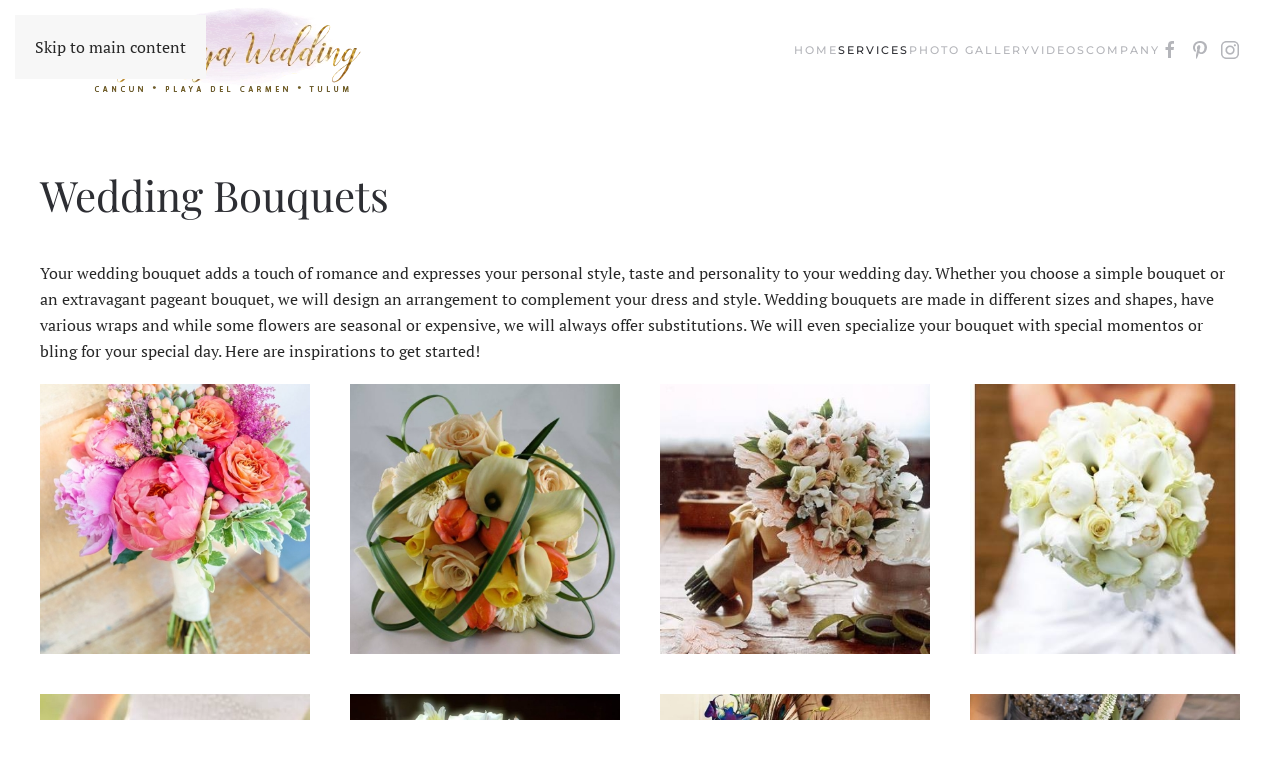

--- FILE ---
content_type: text/html; charset=utf-8
request_url: https://www.myplayadelcarmenwedding.com/services/bouquets
body_size: 10838
content:
<!DOCTYPE html>
<html lang="en-gb" dir="ltr">
    <head>
        <meta charset="utf-8">
	<meta name="viewport" content="width=device-width, initial-scale=1">
	<meta name="description" content="Wedding Bouquet Options by My Playa Del Carmen Weddings">
	<title>Wedding Bouquet Options | Playa Del Carmen Mexico</title>

                <link rel="icon" href="/images/favicon.ico" sizes="any">
                                <link rel="apple-touch-icon" href="/">
                <link href="/media/vendor/joomla-custom-elements/css/joomla-alert.min.css?0.4.1" rel="stylesheet">
	<link href="/media/system/css/joomla-fontawesome.min.css?5.0.7" rel="preload" as="style" onload="this.onload=null;this.rel='stylesheet'">
	<link href="/templates/yootheme/css/theme.9.css?1769438994" rel="stylesheet">
	<link href="/media/com_eventgallery/dist/eventgallery.css?v=5.7.5&amp;e=1" rel="stylesheet">
	<link href="/media/com_eventgallery/dist/responsive-static.css?v=5.7.5&amp;e=1" rel="stylesheet">
	<style>    div#events .item .eg-content,
    .eventgallery-subcategories .wrapper .content,
    .event-thumbnail.img-thumbnail,
    .eventgallery-events-imagelist .event-thumbnail,
    .eventgallery-module .thumbnails .thumbnail,
    .singleimage .thumbnail,
    #bigimageContainer,
    .imagetypeselection-container .eg-img,
    .share-preview .eg-img,
    .cart-item .item-image img,
    .eg-plg-img,
    .report-image .eg-img,
    .plg-eventgallery-event .eg-img
     {
      border: 1px solid #eee;
      border-radius: 5px;
      box-shadow: 0 4px 8px rgba(0, 0, 0, .05);
      overflow: hidden;
    }
    
    .thumbnails .event-thumbnail.img-thumbnail,
    .cart-item .img-thumbnail,
    .singleimage .thumbnail
     {
      padding: 0;
    }
    
    .thumbnails .event-thumbnail.img-thumbnail,
    .singleimage .thumbnail
     {
      margin: 8px;
    }</style>

        <script type="application/json" class="joomla-script-options new">{"joomla.jtext":{"ERROR":"Error","MESSAGE":"Message","NOTICE":"Notice","WARNING":"Warning","JCLOSE":"Close","JOK":"OK","JOPEN":"Open","JLIB_FORM_CONTAINS_INVALID_FIELDS":"The form cannot be submitted as it's missing required data. <br> Please correct the marked fields and try again.","JLIB_FORM_FIELD_REQUIRED_VALUE":"Please fill in this field","JLIB_FORM_FIELD_REQUIRED_CHECK":"One of the options must be selected","JLIB_FORM_FIELD_INVALID_VALUE":"This value is not valid"},"system.paths":{"root":"","rootFull":"https:\/\/www.myplayadelcarmenwedding.com\/","base":"","baseFull":"https:\/\/www.myplayadelcarmenwedding.com\/"},"csrf.token":"c92c40e5c9c8c2c9b0a371858ce3d4c5"}</script>
	<script src="/media/system/js/core.min.js?a3d8f8"></script>
	<script src="/media/system/js/fields/validate.min.js?75ac5d" type="module"></script>
	<script src="/media/system/js/messages.min.js?9a4811" type="module"></script>
	<script src="/templates/yootheme/vendor/assets/uikit/dist/js/uikit.min.js?5.0.7"></script>
	<script src="/templates/yootheme/vendor/assets/uikit/dist/js/uikit-icons-fuse.min.js?5.0.7"></script>
	<script src="/templates/yootheme/assets/site/js/theme.js?5.0.7"></script>
	<script src="/media/com_eventgallery/dist/eventgallery.js?v=5.7.5&amp;e=1"></script>
	<script src="/media/com_widgetkit/js/maps.js" defer></script>
	<script type="application/ld+json">{"@context":"https://schema.org","@graph":[{"@type":"Organization","@id":"https://www.myplayadelcarmenwedding.com/#/schema/Organization/base","name":"My Playa Del Carmen Wedding","url":"https://www.myplayadelcarmenwedding.com/"},{"@type":"WebSite","@id":"https://www.myplayadelcarmenwedding.com/#/schema/WebSite/base","url":"https://www.myplayadelcarmenwedding.com/","name":"My Playa Del Carmen Wedding","publisher":{"@id":"https://www.myplayadelcarmenwedding.com/#/schema/Organization/base"}},{"@type":"WebPage","@id":"https://www.myplayadelcarmenwedding.com/#/schema/WebPage/base","url":"https://www.myplayadelcarmenwedding.com/services/bouquets","name":"Wedding Bouquet Options | Playa Del Carmen Mexico","description":"Wedding Bouquet Options by My Playa Del Carmen Weddings","isPartOf":{"@id":"https://www.myplayadelcarmenwedding.com/#/schema/WebSite/base"},"about":{"@id":"https://www.myplayadelcarmenwedding.com/#/schema/Organization/base"},"inLanguage":"en-GB"},{"@type":"Article","@id":"https://www.myplayadelcarmenwedding.com/#/schema/com_content/article/87","name":"Wedding Bouquets","headline":"Wedding Bouquets","inLanguage":"en-GB","isPartOf":{"@id":"https://www.myplayadelcarmenwedding.com/#/schema/WebPage/base"}}]}</script>
	<script>window.yootheme ||= {}; yootheme.theme = {"i18n":{"close":{"label":"Close"},"totop":{"label":"Back to top"},"marker":{"label":"Open"},"navbarToggleIcon":{"label":"Open Menu"},"paginationPrevious":{"label":"Previous page"},"paginationNext":{"label":"Next Page"},"searchIcon":{"toggle":"Open Search","submit":"Submit Search"},"slider":{"next":"Next slide","previous":"Previous slide","slideX":"Slide %s","slideLabel":"%s of %s"},"slideshow":{"next":"Next slide","previous":"Previous slide","slideX":"Slide %s","slideLabel":"%s of %s"},"lightboxPanel":{"next":"Next slide","previous":"Previous slide","slideLabel":"%s of %s","close":"Close"}}};</script>
	<script>window.EventGalleryLightboxConfiguration={"navigationFadeDelay":"0","slideshowSpeed":3000,"doUseSlideshow":true,"doUseAutoplay":false,"doTrackImageHits":true,"trackImageHitsUrl":"\/api\/index.php\/v1\/eventgallery\/imagehitcounter","KEY_CLOSE":"Close (Esc)","KEY_SHARE":"Share","KEY_DOWNLOAD":"Download","KEY_BUY":"Buy","KEY_ZOOM":"Zoom in\/out","KEY_PREVIOUS":"Previous (arrow left)","KEY_NEXT":"Next (arrow right)","KEY_FULLSCREEN":"Fullscreen","KEY_PLAYSLIDESHOW":"Play Slideshow","KEY_PAUSESLIDESHOW":"Pause Slideshow"};</script>
	<script>window.EventGalleryCartConfiguration={"add2cartdialogurl":"\/component\/eventgallery\/singleimage?layout=imagesetselection&format=raw&Itemid=150","removeUrl":"\/component\/eventgallery\/rest?task=removefromcart&format=raw&Itemid=150","add2cartUrl":"\/component\/eventgallery\/rest?task=add2cart&format=raw&Itemid=150","getCartUrl":"\/component\/eventgallery\/rest?task=getCart&format=raw&Itemid=150","removeLinkTitle":"Remove item from cart","removeAllItemsWarning":"Are you sure you want to remove all items from your cart?"};</script>
	<script>window.EventGalleryGooglePhotosConfiguration={"albumUrl":"\/component\/eventgallery\/googlephotosapi?task=getAlbum&format=raw&Itemid=150","albumsUrl":"\/component\/eventgallery\/googlephotosapi?task=getAlbums&format=raw&Itemid=150"};</script>

    </head>
    <body class="">

        <div class="uk-hidden-visually uk-notification uk-notification-top-left uk-width-auto">
            <div class="uk-notification-message">
                <a href="#tm-main" class="uk-link-reset">Skip to main content</a>
            </div>
        </div>

        
        
        <div class="tm-page">

                        


<header class="tm-header-mobile uk-hidden@m">


    
        <div class="uk-navbar-container">

            <div class="uk-container uk-container-expand">
                <nav class="uk-navbar" uk-navbar="{&quot;align&quot;:&quot;left&quot;,&quot;container&quot;:&quot;.tm-header-mobile&quot;,&quot;boundary&quot;:&quot;.tm-header-mobile .uk-navbar-container&quot;}">

                                        <div class="uk-navbar-left ">

                        
                                                    <a uk-toggle href="#tm-dialog-mobile" class="uk-navbar-toggle">

        
        <div uk-navbar-toggle-icon></div>

        
    </a>
                        
                        
                    </div>
                    
                                        <div class="uk-navbar-center">

                                                    <a href="https://www.myplayadelcarmenwedding.com/" aria-label="Back to home" class="uk-logo uk-navbar-item">
    <picture><source type="image/webp" srcset="/media/yootheme/cache/54/542805c0.webp 200w, /media/yootheme/cache/d1/d188e67d.webp 375w" sizes="(min-width: 200px) 200px"><img src="/media/yootheme/cache/f6/f6dae23f.png" width="200" height="auto" alt="My Moab Wedding"></picture></a>
                        
                        
                    </div>
                    
                    
                </nav>
            </div>

        </div>

    



        <div id="tm-dialog-mobile" uk-offcanvas="container: true; overlay: true" mode="push">
        <div class="uk-offcanvas-bar uk-flex uk-flex-column">

                        <button class="uk-offcanvas-close uk-close-large" type="button" uk-close uk-toggle="cls: uk-close-large; mode: media; media: @s"></button>
            
                        <div class="uk-margin-auto-bottom">
                
<div class="uk-grid uk-child-width-1-1" uk-grid>    <div>
<div class="uk-panel" id="module-menu-dialog-mobile">

    
    
<ul class="uk-nav uk-nav-default">
    
	<li class="item-101"><a href="/">Home</a></li>
	<li class="item-112 uk-active uk-parent"><a href="/services">Services</a>
	<ul class="uk-nav-sub">

		<li class="item-144"><a href="/services">Our Services</a></li>
		<li class="item-150 uk-active"><a href="/services/bouquets">Bouquets</a></li></ul></li>
	<li class="item-429"><a href="/weddings-gallery">Photo Gallery</a></li>
	<li class="item-152"><a href="/videos">Videos</a></li>
	<li class="item-110 uk-parent"><a href="/about">Company</a>
	<ul class="uk-nav-sub">

		<li class="item-145"><a href="/about">About Us</a></li>
		<li class="item-117"><a href="/about/blog">Real Weddings</a></li>
		<li class="item-142"><a href="/about/testimonials">Testimonials</a></li>
		<li class="item-447"><a href="/about/area-map">Area Map</a></li>
		<li class="item-141"><a href="/about/contact">Contact</a></li></ul></li></ul>

</div>
</div>    <div>
<div class="uk-panel" id="module-tm-4">

    
    <ul class="uk-grid uk-flex-inline uk-flex-middle uk-flex-nowrap">                    <li><a href="https://www.facebook.com/myplayawedding/" class="uk-preserve-width uk-icon-link" rel="noreferrer" target="_blank"><span uk-icon="icon: facebook;"></span></a></li>
                    <li><a href="https://www.pinterest.com/myplayaweddings/" class="uk-preserve-width uk-icon-link" rel="noreferrer" target="_blank"><span uk-icon="icon: pinterest;"></span></a></li>
                    <li><a href="https://www.instagram.com/myplayawedding/" class="uk-preserve-width uk-icon-link" rel="noreferrer" target="_blank"><span uk-icon="icon: instagram;"></span></a></li>
            </ul>
</div>
</div></div>
            </div>
            
            
        </div>
    </div>
    
    
    

</header>




<header class="tm-header uk-visible@m">



        <div uk-sticky media="@m" cls-active="uk-navbar-sticky" sel-target=".uk-navbar-container">
    
        <div class="uk-navbar-container">

            <div class="uk-container">
                <nav class="uk-navbar" uk-navbar="{&quot;align&quot;:&quot;left&quot;,&quot;container&quot;:&quot;.tm-header &gt; [uk-sticky]&quot;,&quot;boundary&quot;:&quot;.tm-header .uk-navbar-container&quot;}">

                                        <div class="uk-navbar-left ">

                                                    <a href="https://www.myplayadelcarmenwedding.com/" aria-label="Back to home" class="uk-logo uk-navbar-item">
    <picture><source type="image/webp" srcset="/media/yootheme/cache/fe/fe1783d0.webp 375w" sizes="(min-width: 375px) 375px"><img src="/images/my-playa-web-logo.png" width="375" height="100" alt="My Moab Wedding"></picture><picture><source type="image/webp" srcset="/media/yootheme/cache/fe/fe1783d0.webp 375w" sizes="(min-width: 375px) 375px"><img class="uk-logo-inverse" src="/images/my-playa-web-logo.png" width="375" height="100" alt="My Moab Wedding"></picture></a>
                        
                        
                        
                    </div>
                    
                    
                                        <div class="uk-navbar-right">

                                                    
<ul class="uk-navbar-nav">
    
	<li class="item-101"><a href="/">Home</a></li>
	<li class="item-112 uk-active uk-parent"><a href="/services">Services</a>
	<div class="uk-drop uk-navbar-dropdown"><div><ul class="uk-nav uk-navbar-dropdown-nav">

		<li class="item-144"><a href="/services">Our Services</a></li>
		<li class="item-150 uk-active"><a href="/services/bouquets">Bouquets</a></li></ul></div></div></li>
	<li class="item-429"><a href="/weddings-gallery">Photo Gallery</a></li>
	<li class="item-152"><a href="/videos">Videos</a></li>
	<li class="item-110 uk-parent"><a href="/about">Company</a>
	<div class="uk-drop uk-navbar-dropdown"><div><ul class="uk-nav uk-navbar-dropdown-nav">

		<li class="item-145"><a href="/about">About Us</a></li>
		<li class="item-117"><a href="/about/blog">Real Weddings</a></li>
		<li class="item-142"><a href="/about/testimonials">Testimonials</a></li>
		<li class="item-447"><a href="/about/area-map">Area Map</a></li>
		<li class="item-141"><a href="/about/contact">Contact</a></li></ul></div></div></li></ul>

                        
                                                    
<div class="uk-navbar-item" id="module-tm-3">

    
    <ul class="uk-grid uk-flex-inline uk-flex-middle uk-flex-nowrap uk-grid-small">                    <li><a href="https://www.facebook.com/myplayawedding/" class="uk-preserve-width uk-icon-link" rel="noreferrer" target="_blank"><span uk-icon="icon: facebook;"></span></a></li>
                    <li><a href="https://www.pinterest.com/myplayaweddings/" class="uk-preserve-width uk-icon-link" rel="noreferrer" target="_blank"><span uk-icon="icon: pinterest;"></span></a></li>
                    <li><a href="https://www.instagram.com/myplayawedding/" class="uk-preserve-width uk-icon-link" rel="noreferrer" target="_blank"><span uk-icon="icon: instagram;"></span></a></li>
            </ul>
</div>

                        
                    </div>
                    
                </nav>
            </div>

        </div>

        </div>
    







</header>

            
            

            <main id="tm-main" class="tm-main uk-section uk-section-default" uk-height-viewport="expand: true">

                                <div class="uk-container">

                    
                            
                
                <div id="system-message-container" aria-live="polite"></div>

                
<article id="article-87" class="uk-article" data-permalink="https://www.myplayadelcarmenwedding.com/services/bouquets" typeof="Article" vocab="https://schema.org/">

    <meta property="name" content="Wedding Bouquets">
    <meta property="author" typeof="Person" content="Super User">
    <meta property="dateModified" content="2018-11-27T13:44:38+00:00">
    <meta property="datePublished" content="2017-09-30T18:17:09+00:00">
    <meta class="uk-margin-remove-adjacent" property="articleSection" content="Uncategorised">

    
        <h1 class="uk-article-title">Wedding Bouquets</h1>
    
    
    
     
    <div class="uk-margin-medium" property="text">
<p>Your wedding bouquet adds a touch of romance and expresses your personal style, taste and personality to your wedding day. Whether you choose a simple bouquet or an extravagant pageant bouquet, we will design an arrangement to complement your dress and style. Wedding bouquets are made in different sizes and shapes, have various wraps and while some flowers are seasonal or expensive, we will always offer substitutions. We will even specialize your bouquet with special momentos or bling for your special day. Here are inspirations to get started!</p>
<p>

    <div id="wk-grid6c5" class="uk-child-width-1-1 uk-child-width-1-2@s uk-child-width-1-3@m uk-child-width-1-4@l uk-grid-match " uk-height-match="target: &gt; div &gt; .uk-panel, &gt; div &gt; .uk-card; row: true" uk-grid  uk-lightbox="container: .uk-gallery-container; toggle: a[data-js-lightbox]">

            
        <div>
        
<div class="uk-panel">

    <div class="uk-inline-clip uk-transition-toggle ">

        <img src="/media/widgetkit/Bouquet-002-2f2867ac7fe04473d8e9f69575a45d4b.jpg" class="uk-transition-scale-up uk-transition-opaque" alt="Bouquet-002" width="400" height="400">
        <div class="uk-overlay uk-overlay-primary uk-position-bottom uk-transition-fade">

            
                                <h3 class="uk-h2 uk-margin-remove-bottom">Bouquet-002</h3>
                
                
            
        </div>

                                                        <a class="uk-position-cover" data-js-lightbox href="/images/floral-gallery/Bouquet-002.jpg" data-type="image" data-caption="Bouquet-002"></a>
                                    
    </div>

</div>
        </div>

                    
        <div>
        
<div class="uk-panel">

    <div class="uk-inline-clip uk-transition-toggle ">

        <img src="/media/widgetkit/Bouquet-003-d983f38e4b8bf85fb441fbac8ec909fc.jpg" class="uk-transition-scale-up uk-transition-opaque" alt="Bouquet-003" width="400" height="400">
        <div class="uk-overlay uk-overlay-primary uk-position-bottom uk-transition-fade">

            
                                <h3 class="uk-h2 uk-margin-remove-bottom">Bouquet-003</h3>
                
                
            
        </div>

                                                        <a class="uk-position-cover" data-js-lightbox href="/images/floral-gallery/Bouquet-003.jpg" data-type="image" data-caption="Bouquet-003"></a>
                                    
    </div>

</div>
        </div>

                    
        <div>
        
<div class="uk-panel">

    <div class="uk-inline-clip uk-transition-toggle ">

        <img src="/media/widgetkit/Bouquet-004-d08a55badacc5948a5c8893754ffb1c9.jpg" class="uk-transition-scale-up uk-transition-opaque" alt="Bouquet-004" width="400" height="400">
        <div class="uk-overlay uk-overlay-primary uk-position-bottom uk-transition-fade">

            
                                <h3 class="uk-h2 uk-margin-remove-bottom">Bouquet-004</h3>
                
                
            
        </div>

                                                        <a class="uk-position-cover" data-js-lightbox href="/images/floral-gallery/Bouquet-004.jpg" data-type="image" data-caption="Bouquet-004"></a>
                                    
    </div>

</div>
        </div>

                    
        <div>
        
<div class="uk-panel">

    <div class="uk-inline-clip uk-transition-toggle ">

        <img src="/media/widgetkit/Bouquet-005-17a43b9e8e4f287ac39cb580f14d71d2.jpg" class="uk-transition-scale-up uk-transition-opaque" alt="Bouquet-005" width="400" height="400">
        <div class="uk-overlay uk-overlay-primary uk-position-bottom uk-transition-fade">

            
                                <h3 class="uk-h2 uk-margin-remove-bottom">Bouquet-005</h3>
                
                
            
        </div>

                                                        <a class="uk-position-cover" data-js-lightbox href="/images/floral-gallery/Bouquet-005.jpg" data-type="image" data-caption="Bouquet-005"></a>
                                    
    </div>

</div>
        </div>

                    
        <div>
        
<div class="uk-panel">

    <div class="uk-inline-clip uk-transition-toggle ">

        <img src="/media/widgetkit/Bouquet-006-2dd8e69a00adaea5828bba5aed1cf94f.jpg" class="uk-transition-scale-up uk-transition-opaque" alt="Bouquet-006" width="400" height="400">
        <div class="uk-overlay uk-overlay-primary uk-position-bottom uk-transition-fade">

            
                                <h3 class="uk-h2 uk-margin-remove-bottom">Bouquet-006</h3>
                
                
            
        </div>

                                                        <a class="uk-position-cover" data-js-lightbox href="/images/floral-gallery/Bouquet-006.jpg" data-type="image" data-caption="Bouquet-006"></a>
                                    
    </div>

</div>
        </div>

                    
        <div>
        
<div class="uk-panel">

    <div class="uk-inline-clip uk-transition-toggle ">

        <img src="/media/widgetkit/Bouquet-007-9779dc01bbc9defb5093a3e99d82c5f8.jpg" class="uk-transition-scale-up uk-transition-opaque" alt="Bouquet-007" width="400" height="400">
        <div class="uk-overlay uk-overlay-primary uk-position-bottom uk-transition-fade">

            
                                <h3 class="uk-h2 uk-margin-remove-bottom">Bouquet-007</h3>
                
                
            
        </div>

                                                        <a class="uk-position-cover" data-js-lightbox href="/images/floral-gallery/Bouquet-007.jpg" data-type="image" data-caption="Bouquet-007"></a>
                                    
    </div>

</div>
        </div>

                    
        <div>
        
<div class="uk-panel">

    <div class="uk-inline-clip uk-transition-toggle ">

        <img src="/media/widgetkit/Bouquet-008-9508494fd32828d6f51906e0687375c1.jpg" class="uk-transition-scale-up uk-transition-opaque" alt="Bouquet-008" width="400" height="400">
        <div class="uk-overlay uk-overlay-primary uk-position-bottom uk-transition-fade">

            
                                <h3 class="uk-h2 uk-margin-remove-bottom">Bouquet-008</h3>
                
                
            
        </div>

                                                        <a class="uk-position-cover" data-js-lightbox href="/images/floral-gallery/Bouquet-008.jpg" data-type="image" data-caption="Bouquet-008"></a>
                                    
    </div>

</div>
        </div>

                    
        <div>
        
<div class="uk-panel">

    <div class="uk-inline-clip uk-transition-toggle ">

        <img src="/media/widgetkit/Bouquet-009-25de097061a18c7c5c052171b184ef62.jpg" class="uk-transition-scale-up uk-transition-opaque" alt="Bouquet-009" width="400" height="400">
        <div class="uk-overlay uk-overlay-primary uk-position-bottom uk-transition-fade">

            
                                <h3 class="uk-h2 uk-margin-remove-bottom">Bouquet-009</h3>
                
                
            
        </div>

                                                        <a class="uk-position-cover" data-js-lightbox href="/images/floral-gallery/Bouquet-009.jpg" data-type="image" data-caption="Bouquet-009"></a>
                                    
    </div>

</div>
        </div>

                    
        <div>
        
<div class="uk-panel">

    <div class="uk-inline-clip uk-transition-toggle ">

        <img src="/media/widgetkit/Bouquet-010-c0e411c759cc3ccfafad5f6290fefaef.jpg" class="uk-transition-scale-up uk-transition-opaque" alt="Bouquet-010" width="400" height="400">
        <div class="uk-overlay uk-overlay-primary uk-position-bottom uk-transition-fade">

            
                                <h3 class="uk-h2 uk-margin-remove-bottom">Bouquet-010</h3>
                
                
            
        </div>

                                                        <a class="uk-position-cover" data-js-lightbox href="/images/floral-gallery/Bouquet-010.jpg" data-type="image" data-caption="Bouquet-010"></a>
                                    
    </div>

</div>
        </div>

                    
        <div>
        
<div class="uk-panel">

    <div class="uk-inline-clip uk-transition-toggle ">

        <img src="/media/widgetkit/Bouquet-011-d870160a04a7cdd4712469665ff05545.jpg" class="uk-transition-scale-up uk-transition-opaque" alt="Bouquet-011" width="400" height="400">
        <div class="uk-overlay uk-overlay-primary uk-position-bottom uk-transition-fade">

            
                                <h3 class="uk-h2 uk-margin-remove-bottom">Bouquet-011</h3>
                
                
            
        </div>

                                                        <a class="uk-position-cover" data-js-lightbox href="/images/floral-gallery/Bouquet-011.jpg" data-type="image" data-caption="Bouquet-011"></a>
                                    
    </div>

</div>
        </div>

                    
        <div>
        
<div class="uk-panel">

    <div class="uk-inline-clip uk-transition-toggle ">

        <img src="/media/widgetkit/Bouquet-012-176e4332910d6859efe56bf52f6423a6.jpg" class="uk-transition-scale-up uk-transition-opaque" alt="Bouquet-012" width="400" height="400">
        <div class="uk-overlay uk-overlay-primary uk-position-bottom uk-transition-fade">

            
                                <h3 class="uk-h2 uk-margin-remove-bottom">Bouquet-012</h3>
                
                
            
        </div>

                                                        <a class="uk-position-cover" data-js-lightbox href="/images/floral-gallery/Bouquet-012.jpg" data-type="image" data-caption="Bouquet-012"></a>
                                    
    </div>

</div>
        </div>

                    
        <div>
        
<div class="uk-panel">

    <div class="uk-inline-clip uk-transition-toggle ">

        <img src="/media/widgetkit/Bouquet-013-530664c32f22e90c8b6f36ac0f9b6c9b.jpg" class="uk-transition-scale-up uk-transition-opaque" alt="Bouquet-013" width="400" height="400">
        <div class="uk-overlay uk-overlay-primary uk-position-bottom uk-transition-fade">

            
                                <h3 class="uk-h2 uk-margin-remove-bottom">Bouquet-013</h3>
                
                
            
        </div>

                                                        <a class="uk-position-cover" data-js-lightbox href="/images/floral-gallery/Bouquet-013.jpg" data-type="image" data-caption="Bouquet-013"></a>
                                    
    </div>

</div>
        </div>

                    
        <div>
        
<div class="uk-panel">

    <div class="uk-inline-clip uk-transition-toggle ">

        <img src="/media/widgetkit/Bouquet-014-f912a7846f4be16aade44b6fb3d0c6c2.jpg" class="uk-transition-scale-up uk-transition-opaque" alt="Bouquet-014" width="400" height="400">
        <div class="uk-overlay uk-overlay-primary uk-position-bottom uk-transition-fade">

            
                                <h3 class="uk-h2 uk-margin-remove-bottom">Bouquet-014</h3>
                
                
            
        </div>

                                                        <a class="uk-position-cover" data-js-lightbox href="/images/floral-gallery/Bouquet-014.jpg" data-type="image" data-caption="Bouquet-014"></a>
                                    
    </div>

</div>
        </div>

                    
        <div>
        
<div class="uk-panel">

    <div class="uk-inline-clip uk-transition-toggle ">

        <img src="/media/widgetkit/Bouquet-015-3937ed9869fcbf3855d39529f50ecc6d.jpg" class="uk-transition-scale-up uk-transition-opaque" alt="Bouquet-015" width="400" height="400">
        <div class="uk-overlay uk-overlay-primary uk-position-bottom uk-transition-fade">

            
                                <h3 class="uk-h2 uk-margin-remove-bottom">Bouquet-015</h3>
                
                
            
        </div>

                                                        <a class="uk-position-cover" data-js-lightbox href="/images/floral-gallery/Bouquet-015.jpg" data-type="image" data-caption="Bouquet-015"></a>
                                    
    </div>

</div>
        </div>

                    
        <div>
        
<div class="uk-panel">

    <div class="uk-inline-clip uk-transition-toggle ">

        <img src="/media/widgetkit/Bouquet-016-70f015f5daa419458c7b3e6134a864a2.jpg" class="uk-transition-scale-up uk-transition-opaque" alt="Bouquet-016" width="400" height="400">
        <div class="uk-overlay uk-overlay-primary uk-position-bottom uk-transition-fade">

            
                                <h3 class="uk-h2 uk-margin-remove-bottom">Bouquet-016</h3>
                
                
            
        </div>

                                                        <a class="uk-position-cover" data-js-lightbox href="/images/floral-gallery/Bouquet-016.jpg" data-type="image" data-caption="Bouquet-016"></a>
                                    
    </div>

</div>
        </div>

                    
        <div>
        
<div class="uk-panel">

    <div class="uk-inline-clip uk-transition-toggle ">

        <img src="/media/widgetkit/Bouquet-017-b6671579fac21de51ebf4cb6f158915f.jpg" class="uk-transition-scale-up uk-transition-opaque" alt="Bouquet-017" width="400" height="400">
        <div class="uk-overlay uk-overlay-primary uk-position-bottom uk-transition-fade">

            
                                <h3 class="uk-h2 uk-margin-remove-bottom">Bouquet-017</h3>
                
                
            
        </div>

                                                        <a class="uk-position-cover" data-js-lightbox href="/images/floral-gallery/Bouquet-017.jpg" data-type="image" data-caption="Bouquet-017"></a>
                                    
    </div>

</div>
        </div>

                    
        <div>
        
<div class="uk-panel">

    <div class="uk-inline-clip uk-transition-toggle ">

        <img src="/media/widgetkit/Bouquet-018-1b39bdde12063f6690a5de345cfbcde0.jpg" class="uk-transition-scale-up uk-transition-opaque" alt="Bouquet-018" width="400" height="400">
        <div class="uk-overlay uk-overlay-primary uk-position-bottom uk-transition-fade">

            
                                <h3 class="uk-h2 uk-margin-remove-bottom">Bouquet-018</h3>
                
                
            
        </div>

                                                        <a class="uk-position-cover" data-js-lightbox href="/images/floral-gallery/Bouquet-018.jpg" data-type="image" data-caption="Bouquet-018"></a>
                                    
    </div>

</div>
        </div>

                    
        <div>
        
<div class="uk-panel">

    <div class="uk-inline-clip uk-transition-toggle ">

        <img src="/media/widgetkit/Bouquet-019-b16e79191abffdecfc86a9c6c7d6b99a.jpg" class="uk-transition-scale-up uk-transition-opaque" alt="Bouquet-019" width="400" height="400">
        <div class="uk-overlay uk-overlay-primary uk-position-bottom uk-transition-fade">

            
                                <h3 class="uk-h2 uk-margin-remove-bottom">Bouquet-019</h3>
                
                
            
        </div>

                                                        <a class="uk-position-cover" data-js-lightbox href="/images/floral-gallery/Bouquet-019.jpg" data-type="image" data-caption="Bouquet-019"></a>
                                    
    </div>

</div>
        </div>

                    
        <div>
        
<div class="uk-panel">

    <div class="uk-inline-clip uk-transition-toggle ">

        <img src="/media/widgetkit/Bouquet-020-27dfef5020f6dcd50201e4bb658e9b9e.jpg" class="uk-transition-scale-up uk-transition-opaque" alt="Bouquet-020" width="400" height="400">
        <div class="uk-overlay uk-overlay-primary uk-position-bottom uk-transition-fade">

            
                                <h3 class="uk-h2 uk-margin-remove-bottom">Bouquet-020</h3>
                
                
            
        </div>

                                                        <a class="uk-position-cover" data-js-lightbox href="/images/floral-gallery/Bouquet-020.jpg" data-type="image" data-caption="Bouquet-020"></a>
                                    
    </div>

</div>
        </div>

                    
        <div>
        
<div class="uk-panel">

    <div class="uk-inline-clip uk-transition-toggle ">

        <img src="/media/widgetkit/Bouquet-021-4fbfe689b49a36c5ed4bf1ec3b54eaaa.jpg" class="uk-transition-scale-up uk-transition-opaque" alt="Bouquet-021" width="400" height="400">
        <div class="uk-overlay uk-overlay-primary uk-position-bottom uk-transition-fade">

            
                                <h3 class="uk-h2 uk-margin-remove-bottom">Bouquet-021</h3>
                
                
            
        </div>

                                                        <a class="uk-position-cover" data-js-lightbox href="/images/floral-gallery/Bouquet-021.jpg" data-type="image" data-caption="Bouquet-021"></a>
                                    
    </div>

</div>
        </div>

                    
        <div>
        
<div class="uk-panel">

    <div class="uk-inline-clip uk-transition-toggle ">

        <img src="/media/widgetkit/Bouquet-022-52ce075455b6ad13ba4cc17a065d8cec.jpg" class="uk-transition-scale-up uk-transition-opaque" alt="Bouquet-022" width="400" height="400">
        <div class="uk-overlay uk-overlay-primary uk-position-bottom uk-transition-fade">

            
                                <h3 class="uk-h2 uk-margin-remove-bottom">Bouquet-022</h3>
                
                
            
        </div>

                                                        <a class="uk-position-cover" data-js-lightbox href="/images/floral-gallery/Bouquet-022.jpg" data-type="image" data-caption="Bouquet-022"></a>
                                    
    </div>

</div>
        </div>

                    
        <div>
        
<div class="uk-panel">

    <div class="uk-inline-clip uk-transition-toggle ">

        <img src="/media/widgetkit/Bouquet-024-0c2a275d3ac630aef48fac2ddab10153.jpg" class="uk-transition-scale-up uk-transition-opaque" alt="Bouquet-024" width="400" height="400">
        <div class="uk-overlay uk-overlay-primary uk-position-bottom uk-transition-fade">

            
                                <h3 class="uk-h2 uk-margin-remove-bottom">Bouquet-024</h3>
                
                
            
        </div>

                                                        <a class="uk-position-cover" data-js-lightbox href="/images/floral-gallery/Bouquet-024.jpg" data-type="image" data-caption="Bouquet-024"></a>
                                    
    </div>

</div>
        </div>

                    
        <div>
        
<div class="uk-panel">

    <div class="uk-inline-clip uk-transition-toggle ">

        <img src="/media/widgetkit/Bouquet-025-607c3fb6f9aba658c7f32f02c6af610c.jpg" class="uk-transition-scale-up uk-transition-opaque" alt="Bouquet-025" width="400" height="400">
        <div class="uk-overlay uk-overlay-primary uk-position-bottom uk-transition-fade">

            
                                <h3 class="uk-h2 uk-margin-remove-bottom">Bouquet-025</h3>
                
                
            
        </div>

                                                        <a class="uk-position-cover" data-js-lightbox href="/images/floral-gallery/Bouquet-025.jpg" data-type="image" data-caption="Bouquet-025"></a>
                                    
    </div>

</div>
        </div>

                    
        <div>
        
<div class="uk-panel">

    <div class="uk-inline-clip uk-transition-toggle ">

        <img src="/media/widgetkit/Bouquet-026-97fa93cd57c0ba6de284d174d47e2726.jpg" class="uk-transition-scale-up uk-transition-opaque" alt="Bouquet-026" width="400" height="400">
        <div class="uk-overlay uk-overlay-primary uk-position-bottom uk-transition-fade">

            
                                <h3 class="uk-h2 uk-margin-remove-bottom">Bouquet-026</h3>
                
                
            
        </div>

                                                        <a class="uk-position-cover" data-js-lightbox href="/images/floral-gallery/Bouquet-026.jpg" data-type="image" data-caption="Bouquet-026"></a>
                                    
    </div>

</div>
        </div>

                    
        <div>
        
<div class="uk-panel">

    <div class="uk-inline-clip uk-transition-toggle ">

        <img src="/media/widgetkit/Bouquet-027-934322a9421f77585f9584c223890ab6.jpg" class="uk-transition-scale-up uk-transition-opaque" alt="Bouquet-027" width="400" height="400">
        <div class="uk-overlay uk-overlay-primary uk-position-bottom uk-transition-fade">

            
                                <h3 class="uk-h2 uk-margin-remove-bottom">Bouquet-027</h3>
                
                
            
        </div>

                                                        <a class="uk-position-cover" data-js-lightbox href="/images/floral-gallery/Bouquet-027.jpg" data-type="image" data-caption="Bouquet-027"></a>
                                    
    </div>

</div>
        </div>

                    
        <div>
        
<div class="uk-panel">

    <div class="uk-inline-clip uk-transition-toggle ">

        <img src="/media/widgetkit/Bouquet-028-6962c5f0e6e8ffaabf6c165480fd6966.jpg" class="uk-transition-scale-up uk-transition-opaque" alt="Bouquet-028" width="400" height="400">
        <div class="uk-overlay uk-overlay-primary uk-position-bottom uk-transition-fade">

            
                                <h3 class="uk-h2 uk-margin-remove-bottom">Bouquet-028</h3>
                
                
            
        </div>

                                                        <a class="uk-position-cover" data-js-lightbox href="/images/floral-gallery/Bouquet-028.jpg" data-type="image" data-caption="Bouquet-028"></a>
                                    
    </div>

</div>
        </div>

                    
        <div>
        
<div class="uk-panel">

    <div class="uk-inline-clip uk-transition-toggle ">

        <img src="/media/widgetkit/Bouquet-029-0ba9e358e7d83874a945cf59eb3d4e53.jpg" class="uk-transition-scale-up uk-transition-opaque" alt="Bouquet-029" width="400" height="400">
        <div class="uk-overlay uk-overlay-primary uk-position-bottom uk-transition-fade">

            
                                <h3 class="uk-h2 uk-margin-remove-bottom">Bouquet-029</h3>
                
                
            
        </div>

                                                        <a class="uk-position-cover" data-js-lightbox href="/images/floral-gallery/Bouquet-029.jpg" data-type="image" data-caption="Bouquet-029"></a>
                                    
    </div>

</div>
        </div>

                    
        <div>
        
<div class="uk-panel">

    <div class="uk-inline-clip uk-transition-toggle ">

        <img src="/media/widgetkit/Bouquet-030-5ff37928ffeffbe01e89ed173651bb8b.jpg" class="uk-transition-scale-up uk-transition-opaque" alt="Bouquet-030" width="400" height="400">
        <div class="uk-overlay uk-overlay-primary uk-position-bottom uk-transition-fade">

            
                                <h3 class="uk-h2 uk-margin-remove-bottom">Bouquet-030</h3>
                
                
            
        </div>

                                                        <a class="uk-position-cover" data-js-lightbox href="/images/floral-gallery/Bouquet-030.jpg" data-type="image" data-caption="Bouquet-030"></a>
                                    
    </div>

</div>
        </div>

                    
        <div>
        
<div class="uk-panel">

    <div class="uk-inline-clip uk-transition-toggle ">

        <img src="/media/widgetkit/Bouquet-031-2abad2ccd4a39bf70f18e70a829b6ea5.jpg" class="uk-transition-scale-up uk-transition-opaque" alt="Bouquet-031" width="400" height="400">
        <div class="uk-overlay uk-overlay-primary uk-position-bottom uk-transition-fade">

            
                                <h3 class="uk-h2 uk-margin-remove-bottom">Bouquet-031</h3>
                
                
            
        </div>

                                                        <a class="uk-position-cover" data-js-lightbox href="/images/floral-gallery/Bouquet-031.jpg" data-type="image" data-caption="Bouquet-031"></a>
                                    
    </div>

</div>
        </div>

                    
        <div>
        
<div class="uk-panel">

    <div class="uk-inline-clip uk-transition-toggle ">

        <img src="/media/widgetkit/Bouquet-032-e0689acbe3c5959d68e238e6bdd1c2ec.jpg" class="uk-transition-scale-up uk-transition-opaque" alt="Bouquet-032" width="400" height="400">
        <div class="uk-overlay uk-overlay-primary uk-position-bottom uk-transition-fade">

            
                                <h3 class="uk-h2 uk-margin-remove-bottom">Bouquet-032</h3>
                
                
            
        </div>

                                                        <a class="uk-position-cover" data-js-lightbox href="/images/floral-gallery/Bouquet-032.jpg" data-type="image" data-caption="Bouquet-032"></a>
                                    
    </div>

</div>
        </div>

                    
        <div>
        
<div class="uk-panel">

    <div class="uk-inline-clip uk-transition-toggle ">

        <img src="/media/widgetkit/Bouquet-033-52b2c157d01ef7c303c9ad4f78cc107b.jpg" class="uk-transition-scale-up uk-transition-opaque" alt="Bouquet-033" width="400" height="400">
        <div class="uk-overlay uk-overlay-primary uk-position-bottom uk-transition-fade">

            
                                <h3 class="uk-h2 uk-margin-remove-bottom">Bouquet-033</h3>
                
                
            
        </div>

                                                        <a class="uk-position-cover" data-js-lightbox href="/images/floral-gallery/Bouquet-033.jpg" data-type="image" data-caption="Bouquet-033"></a>
                                    
    </div>

</div>
        </div>

                    
        <div>
        
<div class="uk-panel">

    <div class="uk-inline-clip uk-transition-toggle ">

        <img src="/media/widgetkit/Bouquet-034-0cc4be68267f84b52785df579ce8b3de.jpg" class="uk-transition-scale-up uk-transition-opaque" alt="Bouquet-034" width="400" height="400">
        <div class="uk-overlay uk-overlay-primary uk-position-bottom uk-transition-fade">

            
                                <h3 class="uk-h2 uk-margin-remove-bottom">Bouquet-034</h3>
                
                
            
        </div>

                                                        <a class="uk-position-cover" data-js-lightbox href="/images/floral-gallery/Bouquet-034.jpg" data-type="image" data-caption="Bouquet-034"></a>
                                    
    </div>

</div>
        </div>

                    
        <div>
        
<div class="uk-panel">

    <div class="uk-inline-clip uk-transition-toggle ">

        <img src="/media/widgetkit/Bouquet-035-eac542da997505aab77f6ba07e4d4384.jpg" class="uk-transition-scale-up uk-transition-opaque" alt="Bouquet-035" width="400" height="400">
        <div class="uk-overlay uk-overlay-primary uk-position-bottom uk-transition-fade">

            
                                <h3 class="uk-h2 uk-margin-remove-bottom">Bouquet-035</h3>
                
                
            
        </div>

                                                        <a class="uk-position-cover" data-js-lightbox href="/images/floral-gallery/Bouquet-035.jpg" data-type="image" data-caption="Bouquet-035"></a>
                                    
    </div>

</div>
        </div>

                    
        <div>
        
<div class="uk-panel">

    <div class="uk-inline-clip uk-transition-toggle ">

        <img src="/media/widgetkit/Bouquet-036-b38328a3c1a60ef3b56bed4dd35db0c1.jpg" class="uk-transition-scale-up uk-transition-opaque" alt="Bouquet-036" width="400" height="400">
        <div class="uk-overlay uk-overlay-primary uk-position-bottom uk-transition-fade">

            
                                <h3 class="uk-h2 uk-margin-remove-bottom">Bouquet-036</h3>
                
                
            
        </div>

                                                        <a class="uk-position-cover" data-js-lightbox href="/images/floral-gallery/Bouquet-036.jpg" data-type="image" data-caption="Bouquet-036"></a>
                                    
    </div>

</div>
        </div>

                    
        <div>
        
<div class="uk-panel">

    <div class="uk-inline-clip uk-transition-toggle ">

        <img src="/media/widgetkit/Bouquet-037-1268d2e9bac995d9333149487cd4088f.jpg" class="uk-transition-scale-up uk-transition-opaque" alt="Bouquet-037" width="400" height="400">
        <div class="uk-overlay uk-overlay-primary uk-position-bottom uk-transition-fade">

            
                                <h3 class="uk-h2 uk-margin-remove-bottom">Bouquet-037</h3>
                
                
            
        </div>

                                                        <a class="uk-position-cover" data-js-lightbox href="/images/floral-gallery/Bouquet-037.jpg" data-type="image" data-caption="Bouquet-037"></a>
                                    
    </div>

</div>
        </div>

                    
        <div>
        
<div class="uk-panel">

    <div class="uk-inline-clip uk-transition-toggle ">

        <img src="/media/widgetkit/Bouquet-038-bf093a6ef9807565da047ebf7bebc9fa.jpg" class="uk-transition-scale-up uk-transition-opaque" alt="Bouquet-038" width="400" height="400">
        <div class="uk-overlay uk-overlay-primary uk-position-bottom uk-transition-fade">

            
                                <h3 class="uk-h2 uk-margin-remove-bottom">Bouquet-038</h3>
                
                
            
        </div>

                                                        <a class="uk-position-cover" data-js-lightbox href="/images/floral-gallery/Bouquet-038.jpg" data-type="image" data-caption="Bouquet-038"></a>
                                    
    </div>

</div>
        </div>

                    
        <div>
        
<div class="uk-panel">

    <div class="uk-inline-clip uk-transition-toggle ">

        <img src="/media/widgetkit/Bouquet-039-148ababf158876f3e35b7a23d206eab1.jpg" class="uk-transition-scale-up uk-transition-opaque" alt="Bouquet-039" width="400" height="400">
        <div class="uk-overlay uk-overlay-primary uk-position-bottom uk-transition-fade">

            
                                <h3 class="uk-h2 uk-margin-remove-bottom">Bouquet-039</h3>
                
                
            
        </div>

                                                        <a class="uk-position-cover" data-js-lightbox href="/images/floral-gallery/Bouquet-039.jpg" data-type="image" data-caption="Bouquet-039"></a>
                                    
    </div>

</div>
        </div>

                    
        <div>
        
<div class="uk-panel">

    <div class="uk-inline-clip uk-transition-toggle ">

        <img src="/media/widgetkit/Bouquet-040-f21c05436f975a0ea347a217fe1ca9c9.jpg" class="uk-transition-scale-up uk-transition-opaque" alt="Bouquet-040" width="400" height="400">
        <div class="uk-overlay uk-overlay-primary uk-position-bottom uk-transition-fade">

            
                                <h3 class="uk-h2 uk-margin-remove-bottom">Bouquet-040</h3>
                
                
            
        </div>

                                                        <a class="uk-position-cover" data-js-lightbox href="/images/floral-gallery/Bouquet-040.jpg" data-type="image" data-caption="Bouquet-040"></a>
                                    
    </div>

</div>
        </div>

                    
        <div>
        
<div class="uk-panel">

    <div class="uk-inline-clip uk-transition-toggle ">

        <img src="/media/widgetkit/Bouquet-041-3a2cce8f124085b884d02e029e18d666.jpg" class="uk-transition-scale-up uk-transition-opaque" alt="Bouquet-041" width="400" height="400">
        <div class="uk-overlay uk-overlay-primary uk-position-bottom uk-transition-fade">

            
                                <h3 class="uk-h2 uk-margin-remove-bottom">Bouquet-041</h3>
                
                
            
        </div>

                                                        <a class="uk-position-cover" data-js-lightbox href="/images/floral-gallery/Bouquet-041.jpg" data-type="image" data-caption="Bouquet-041"></a>
                                    
    </div>

</div>
        </div>

                    
        <div>
        
<div class="uk-panel">

    <div class="uk-inline-clip uk-transition-toggle ">

        <img src="/media/widgetkit/Bouquet-042-ec3ff3a26d3f077bb4e093b5f5aeda9c.jpg" class="uk-transition-scale-up uk-transition-opaque" alt="Bouquet-042" width="400" height="400">
        <div class="uk-overlay uk-overlay-primary uk-position-bottom uk-transition-fade">

            
                                <h3 class="uk-h2 uk-margin-remove-bottom">Bouquet-042</h3>
                
                
            
        </div>

                                                        <a class="uk-position-cover" data-js-lightbox href="/images/floral-gallery/Bouquet-042.jpg" data-type="image" data-caption="Bouquet-042"></a>
                                    
    </div>

</div>
        </div>

                    
        <div>
        
<div class="uk-panel">

    <div class="uk-inline-clip uk-transition-toggle ">

        <img src="/media/widgetkit/Bouquet-043-0d692d1b1ea03fc56bb46a5ee9d3c72e.jpg" class="uk-transition-scale-up uk-transition-opaque" alt="Bouquet-043" width="400" height="400">
        <div class="uk-overlay uk-overlay-primary uk-position-bottom uk-transition-fade">

            
                                <h3 class="uk-h2 uk-margin-remove-bottom">Bouquet-043</h3>
                
                
            
        </div>

                                                        <a class="uk-position-cover" data-js-lightbox href="/images/floral-gallery/Bouquet-043.jpg" data-type="image" data-caption="Bouquet-043"></a>
                                    
    </div>

</div>
        </div>

                    
        <div>
        
<div class="uk-panel">

    <div class="uk-inline-clip uk-transition-toggle ">

        <img src="/media/widgetkit/Bouquet-044-d3e3dab94d8a85e0f9b92a3c27c6631f.jpg" class="uk-transition-scale-up uk-transition-opaque" alt="Bouquet-044" width="400" height="400">
        <div class="uk-overlay uk-overlay-primary uk-position-bottom uk-transition-fade">

            
                                <h3 class="uk-h2 uk-margin-remove-bottom">Bouquet-044</h3>
                
                
            
        </div>

                                                        <a class="uk-position-cover" data-js-lightbox href="/images/floral-gallery/Bouquet-044.jpg" data-type="image" data-caption="Bouquet-044"></a>
                                    
    </div>

</div>
        </div>

                    
        <div>
        
<div class="uk-panel">

    <div class="uk-inline-clip uk-transition-toggle ">

        <img src="/media/widgetkit/Bouquet-045-fcc13e9c75f2deb20bcd258d28873f7d.jpg" class="uk-transition-scale-up uk-transition-opaque" alt="Bouquet-045" width="400" height="400">
        <div class="uk-overlay uk-overlay-primary uk-position-bottom uk-transition-fade">

            
                                <h3 class="uk-h2 uk-margin-remove-bottom">Bouquet-045</h3>
                
                
            
        </div>

                                                        <a class="uk-position-cover" data-js-lightbox href="/images/floral-gallery/Bouquet-045.jpg" data-type="image" data-caption="Bouquet-045"></a>
                                    
    </div>

</div>
        </div>

                    
        <div>
        
<div class="uk-panel">

    <div class="uk-inline-clip uk-transition-toggle ">

        <img src="/media/widgetkit/Bouquet-046-fcb25a4dace9ed9319aee77e5ea9623d.jpg" class="uk-transition-scale-up uk-transition-opaque" alt="Bouquet-046" width="400" height="400">
        <div class="uk-overlay uk-overlay-primary uk-position-bottom uk-transition-fade">

            
                                <h3 class="uk-h2 uk-margin-remove-bottom">Bouquet-046</h3>
                
                
            
        </div>

                                                        <a class="uk-position-cover" data-js-lightbox href="/images/floral-gallery/Bouquet-046.jpg" data-type="image" data-caption="Bouquet-046"></a>
                                    
    </div>

</div>
        </div>

                    
        <div>
        
<div class="uk-panel">

    <div class="uk-inline-clip uk-transition-toggle ">

        <img src="/media/widgetkit/Bouquet-047-98fde3be5cdc5aeed2642ed225f06314.jpg" class="uk-transition-scale-up uk-transition-opaque" alt="Bouquet-047" width="400" height="400">
        <div class="uk-overlay uk-overlay-primary uk-position-bottom uk-transition-fade">

            
                                <h3 class="uk-h2 uk-margin-remove-bottom">Bouquet-047</h3>
                
                
            
        </div>

                                                        <a class="uk-position-cover" data-js-lightbox href="/images/floral-gallery/Bouquet-047.jpg" data-type="image" data-caption="Bouquet-047"></a>
                                    
    </div>

</div>
        </div>

                    
        <div>
        
<div class="uk-panel">

    <div class="uk-inline-clip uk-transition-toggle ">

        <img src="/media/widgetkit/Bouquet-048-30a830e9a1b9005f784faeedfda2e092.jpg" class="uk-transition-scale-up uk-transition-opaque" alt="Bouquet-048" width="400" height="400">
        <div class="uk-overlay uk-overlay-primary uk-position-bottom uk-transition-fade">

            
                                <h3 class="uk-h2 uk-margin-remove-bottom">Bouquet-048</h3>
                
                
            
        </div>

                                                        <a class="uk-position-cover" data-js-lightbox href="/images/floral-gallery/Bouquet-048.jpg" data-type="image" data-caption="Bouquet-048"></a>
                                    
    </div>

</div>
        </div>

                    
        <div>
        
<div class="uk-panel">

    <div class="uk-inline-clip uk-transition-toggle ">

        <img src="/media/widgetkit/Bouquet-049-3bd122f530e6f9136eec19fcee4dd6ee.jpg" class="uk-transition-scale-up uk-transition-opaque" alt="Bouquet-049" width="400" height="400">
        <div class="uk-overlay uk-overlay-primary uk-position-bottom uk-transition-fade">

            
                                <h3 class="uk-h2 uk-margin-remove-bottom">Bouquet-049</h3>
                
                
            
        </div>

                                                        <a class="uk-position-cover" data-js-lightbox href="/images/floral-gallery/Bouquet-049.jpg" data-type="image" data-caption="Bouquet-049"></a>
                                    
    </div>

</div>
        </div>

                    
        <div>
        
<div class="uk-panel">

    <div class="uk-inline-clip uk-transition-toggle ">

        <img src="/media/widgetkit/Bouquet-050-a5bc0c809fd44c74b0539043b16301e8.jpg" class="uk-transition-scale-up uk-transition-opaque" alt="Bouquet-050" width="400" height="400">
        <div class="uk-overlay uk-overlay-primary uk-position-bottom uk-transition-fade">

            
                                <h3 class="uk-h2 uk-margin-remove-bottom">Bouquet-050</h3>
                
                
            
        </div>

                                                        <a class="uk-position-cover" data-js-lightbox href="/images/floral-gallery/Bouquet-050.jpg" data-type="image" data-caption="Bouquet-050"></a>
                                    
    </div>

</div>
        </div>

                    
        <div>
        
<div class="uk-panel">

    <div class="uk-inline-clip uk-transition-toggle ">

        <img src="/media/widgetkit/Bouquet-051-75810ec3c9b55e76fe1587a8f1eb1268.jpg" class="uk-transition-scale-up uk-transition-opaque" alt="Bouquet-051" width="400" height="400">
        <div class="uk-overlay uk-overlay-primary uk-position-bottom uk-transition-fade">

            
                                <h3 class="uk-h2 uk-margin-remove-bottom">Bouquet-051</h3>
                
                
            
        </div>

                                                        <a class="uk-position-cover" data-js-lightbox href="/images/floral-gallery/Bouquet-051.jpg" data-type="image" data-caption="Bouquet-051"></a>
                                    
    </div>

</div>
        </div>

                    
        <div>
        
<div class="uk-panel">

    <div class="uk-inline-clip uk-transition-toggle ">

        <img src="/media/widgetkit/Bouquet-052-3e1125c5f93e8db7ba17808368c9e536.jpg" class="uk-transition-scale-up uk-transition-opaque" alt="Bouquet-052" width="400" height="400">
        <div class="uk-overlay uk-overlay-primary uk-position-bottom uk-transition-fade">

            
                                <h3 class="uk-h2 uk-margin-remove-bottom">Bouquet-052</h3>
                
                
            
        </div>

                                                        <a class="uk-position-cover" data-js-lightbox href="/images/floral-gallery/Bouquet-052.jpg" data-type="image" data-caption="Bouquet-052"></a>
                                    
    </div>

</div>
        </div>

                    
        <div>
        
<div class="uk-panel">

    <div class="uk-inline-clip uk-transition-toggle ">

        <img src="/media/widgetkit/Bouquet-053-7b841e2d3f9fb2df84fccdd5be29e77d.jpg" class="uk-transition-scale-up uk-transition-opaque" alt="Bouquet-053" width="400" height="400">
        <div class="uk-overlay uk-overlay-primary uk-position-bottom uk-transition-fade">

            
                                <h3 class="uk-h2 uk-margin-remove-bottom">Bouquet-053</h3>
                
                
            
        </div>

                                                        <a class="uk-position-cover" data-js-lightbox href="/images/floral-gallery/Bouquet-053.jpg" data-type="image" data-caption="Bouquet-053"></a>
                                    
    </div>

</div>
        </div>

                    
        <div>
        
<div class="uk-panel">

    <div class="uk-inline-clip uk-transition-toggle ">

        <img src="/media/widgetkit/Bouquet-055-3560de8c9e50dbdb26f1197b0daa9362.jpg" class="uk-transition-scale-up uk-transition-opaque" alt="Bouquet-055" width="400" height="400">
        <div class="uk-overlay uk-overlay-primary uk-position-bottom uk-transition-fade">

            
                                <h3 class="uk-h2 uk-margin-remove-bottom">Bouquet-055</h3>
                
                
            
        </div>

                                                        <a class="uk-position-cover" data-js-lightbox href="/images/floral-gallery/Bouquet-055.jpg" data-type="image" data-caption="Bouquet-055"></a>
                                    
    </div>

</div>
        </div>

                    
        <div>
        
<div class="uk-panel">

    <div class="uk-inline-clip uk-transition-toggle ">

        <img src="/media/widgetkit/Bouquet-056-30ca7015e2e173b88fed56e2e17cfff8.jpg" class="uk-transition-scale-up uk-transition-opaque" alt="Bouquet-056" width="400" height="400">
        <div class="uk-overlay uk-overlay-primary uk-position-bottom uk-transition-fade">

            
                                <h3 class="uk-h2 uk-margin-remove-bottom">Bouquet-056</h3>
                
                
            
        </div>

                                                        <a class="uk-position-cover" data-js-lightbox href="/images/floral-gallery/Bouquet-056.jpg" data-type="image" data-caption="Bouquet-056"></a>
                                    
    </div>

</div>
        </div>

                    
        <div>
        
<div class="uk-panel">

    <div class="uk-inline-clip uk-transition-toggle ">

        <img src="/media/widgetkit/Bouquet-057-af18f04372085822238556010a74b61c.jpg" class="uk-transition-scale-up uk-transition-opaque" alt="Bouquet-057" width="400" height="400">
        <div class="uk-overlay uk-overlay-primary uk-position-bottom uk-transition-fade">

            
                                <h3 class="uk-h2 uk-margin-remove-bottom">Bouquet-057</h3>
                
                
            
        </div>

                                                        <a class="uk-position-cover" data-js-lightbox href="/images/floral-gallery/Bouquet-057.jpg" data-type="image" data-caption="Bouquet-057"></a>
                                    
    </div>

</div>
        </div>

                    
        <div>
        
<div class="uk-panel">

    <div class="uk-inline-clip uk-transition-toggle ">

        <img src="/media/widgetkit/Bouquet-058-b7fae23375bc47c555c86a00e7d3bad3.jpg" class="uk-transition-scale-up uk-transition-opaque" alt="Bouquet-058" width="400" height="400">
        <div class="uk-overlay uk-overlay-primary uk-position-bottom uk-transition-fade">

            
                                <h3 class="uk-h2 uk-margin-remove-bottom">Bouquet-058</h3>
                
                
            
        </div>

                                                        <a class="uk-position-cover" data-js-lightbox href="/images/floral-gallery/Bouquet-058.jpg" data-type="image" data-caption="Bouquet-058"></a>
                                    
    </div>

</div>
        </div>

                    
        <div>
        
<div class="uk-panel">

    <div class="uk-inline-clip uk-transition-toggle ">

        <img src="/media/widgetkit/Bouquet-059-8dd3339c7dc7234c4bd297f94bc59db1.jpg" class="uk-transition-scale-up uk-transition-opaque" alt="Bouquet-059" width="400" height="400">
        <div class="uk-overlay uk-overlay-primary uk-position-bottom uk-transition-fade">

            
                                <h3 class="uk-h2 uk-margin-remove-bottom">Bouquet-059</h3>
                
                
            
        </div>

                                                        <a class="uk-position-cover" data-js-lightbox href="/images/floral-gallery/Bouquet-059.jpg" data-type="image" data-caption="Bouquet-059"></a>
                                    
    </div>

</div>
        </div>

                    
        <div>
        
<div class="uk-panel">

    <div class="uk-inline-clip uk-transition-toggle ">

        <img src="/media/widgetkit/Bouquet-060-d82f2f5b744c19594eeace098437a2bb.jpg" class="uk-transition-scale-up uk-transition-opaque" alt="Bouquet-060" width="400" height="400">
        <div class="uk-overlay uk-overlay-primary uk-position-bottom uk-transition-fade">

            
                                <h3 class="uk-h2 uk-margin-remove-bottom">Bouquet-060</h3>
                
                
            
        </div>

                                                        <a class="uk-position-cover" data-js-lightbox href="/images/floral-gallery/Bouquet-060.jpg" data-type="image" data-caption="Bouquet-060"></a>
                                    
    </div>

</div>
        </div>

                    
        <div>
        
<div class="uk-panel">

    <div class="uk-inline-clip uk-transition-toggle ">

        <img src="/media/widgetkit/Bouquet-061-53c2230be5556352a5113843236e1ce0.jpg" class="uk-transition-scale-up uk-transition-opaque" alt="Bouquet-061" width="400" height="400">
        <div class="uk-overlay uk-overlay-primary uk-position-bottom uk-transition-fade">

            
                                <h3 class="uk-h2 uk-margin-remove-bottom">Bouquet-061</h3>
                
                
            
        </div>

                                                        <a class="uk-position-cover" data-js-lightbox href="/images/floral-gallery/Bouquet-061.jpg" data-type="image" data-caption="Bouquet-061"></a>
                                    
    </div>

</div>
        </div>

                    
        <div>
        
<div class="uk-panel">

    <div class="uk-inline-clip uk-transition-toggle ">

        <img src="/media/widgetkit/Bouquet-062-350dbcf95e87f25e6c02dd9df9bafad4.jpg" class="uk-transition-scale-up uk-transition-opaque" alt="Bouquet-062" width="400" height="400">
        <div class="uk-overlay uk-overlay-primary uk-position-bottom uk-transition-fade">

            
                                <h3 class="uk-h2 uk-margin-remove-bottom">Bouquet-062</h3>
                
                
            
        </div>

                                                        <a class="uk-position-cover" data-js-lightbox href="/images/floral-gallery/Bouquet-062.jpg" data-type="image" data-caption="Bouquet-062"></a>
                                    
    </div>

</div>
        </div>

                    
        <div>
        
<div class="uk-panel">

    <div class="uk-inline-clip uk-transition-toggle ">

        <img src="/media/widgetkit/Bouquet-063-e1bead6118aa6cac193cd77e20fe0700.jpg" class="uk-transition-scale-up uk-transition-opaque" alt="Bouquet-063" width="400" height="400">
        <div class="uk-overlay uk-overlay-primary uk-position-bottom uk-transition-fade">

            
                                <h3 class="uk-h2 uk-margin-remove-bottom">Bouquet-063</h3>
                
                
            
        </div>

                                                        <a class="uk-position-cover" data-js-lightbox href="/images/floral-gallery/Bouquet-063.jpg" data-type="image" data-caption="Bouquet-063"></a>
                                    
    </div>

</div>
        </div>

                    
        <div>
        
<div class="uk-panel">

    <div class="uk-inline-clip uk-transition-toggle ">

        <img src="/media/widgetkit/Bouquet-064-2cb3491993d97386597d0de66d6c9738.jpg" class="uk-transition-scale-up uk-transition-opaque" alt="Bouquet-064" width="400" height="400">
        <div class="uk-overlay uk-overlay-primary uk-position-bottom uk-transition-fade">

            
                                <h3 class="uk-h2 uk-margin-remove-bottom">Bouquet-064</h3>
                
                
            
        </div>

                                                        <a class="uk-position-cover" data-js-lightbox href="/images/floral-gallery/Bouquet-064.jpg" data-type="image" data-caption="Bouquet-064"></a>
                                    
    </div>

</div>
        </div>

                    
        <div>
        
<div class="uk-panel">

    <div class="uk-inline-clip uk-transition-toggle ">

        <img src="/media/widgetkit/Bouquet-065-01452acaf6364cf7db3d4bbcf907a3c3.jpg" class="uk-transition-scale-up uk-transition-opaque" alt="Bouquet-065" width="400" height="400">
        <div class="uk-overlay uk-overlay-primary uk-position-bottom uk-transition-fade">

            
                                <h3 class="uk-h2 uk-margin-remove-bottom">Bouquet-065</h3>
                
                
            
        </div>

                                                        <a class="uk-position-cover" data-js-lightbox href="/images/floral-gallery/Bouquet-065.jpg" data-type="image" data-caption="Bouquet-065"></a>
                                    
    </div>

</div>
        </div>

                    
        <div>
        
<div class="uk-panel">

    <div class="uk-inline-clip uk-transition-toggle ">

        <img src="/media/widgetkit/Bouquet-066-edfcda5548ccade8ed378fe09f7f3b1b.jpg" class="uk-transition-scale-up uk-transition-opaque" alt="Bouquet-066" width="400" height="400">
        <div class="uk-overlay uk-overlay-primary uk-position-bottom uk-transition-fade">

            
                                <h3 class="uk-h2 uk-margin-remove-bottom">Bouquet-066</h3>
                
                
            
        </div>

                                                        <a class="uk-position-cover" data-js-lightbox href="/images/floral-gallery/Bouquet-066.jpg" data-type="image" data-caption="Bouquet-066"></a>
                                    
    </div>

</div>
        </div>

                    
        <div>
        
<div class="uk-panel">

    <div class="uk-inline-clip uk-transition-toggle ">

        <img src="/media/widgetkit/Bouquet-067-f26203d4ff07cb8d354e9d9c2ca800fd.jpg" class="uk-transition-scale-up uk-transition-opaque" alt="Bouquet-067" width="400" height="400">
        <div class="uk-overlay uk-overlay-primary uk-position-bottom uk-transition-fade">

            
                                <h3 class="uk-h2 uk-margin-remove-bottom">Bouquet-067</h3>
                
                
            
        </div>

                                                        <a class="uk-position-cover" data-js-lightbox href="/images/floral-gallery/Bouquet-067.jpg" data-type="image" data-caption="Bouquet-067"></a>
                                    
    </div>

</div>
        </div>

                    
        <div>
        
<div class="uk-panel">

    <div class="uk-inline-clip uk-transition-toggle ">

        <img src="/media/widgetkit/Bouquet-068-a7740c00a2c98d96026e198794a9ef9b.jpg" class="uk-transition-scale-up uk-transition-opaque" alt="Bouquet-068" width="400" height="400">
        <div class="uk-overlay uk-overlay-primary uk-position-bottom uk-transition-fade">

            
                                <h3 class="uk-h2 uk-margin-remove-bottom">Bouquet-068</h3>
                
                
            
        </div>

                                                        <a class="uk-position-cover" data-js-lightbox href="/images/floral-gallery/Bouquet-068.jpg" data-type="image" data-caption="Bouquet-068"></a>
                                    
    </div>

</div>
        </div>

                    
        <div>
        
<div class="uk-panel">

    <div class="uk-inline-clip uk-transition-toggle ">

        <img src="/media/widgetkit/Bouquet-069-998fe292c38077bed163d471bd72d93f.jpg" class="uk-transition-scale-up uk-transition-opaque" alt="Bouquet-069" width="400" height="400">
        <div class="uk-overlay uk-overlay-primary uk-position-bottom uk-transition-fade">

            
                                <h3 class="uk-h2 uk-margin-remove-bottom">Bouquet-069</h3>
                
                
            
        </div>

                                                        <a class="uk-position-cover" data-js-lightbox href="/images/floral-gallery/Bouquet-069.jpg" data-type="image" data-caption="Bouquet-069"></a>
                                    
    </div>

</div>
        </div>

                    
        <div>
        
<div class="uk-panel">

    <div class="uk-inline-clip uk-transition-toggle ">

        <img src="/media/widgetkit/Bouquet-070-8a48f831645a1910b9a3954f19a21e9a.jpg" class="uk-transition-scale-up uk-transition-opaque" alt="Bouquet-070" width="400" height="400">
        <div class="uk-overlay uk-overlay-primary uk-position-bottom uk-transition-fade">

            
                                <h3 class="uk-h2 uk-margin-remove-bottom">Bouquet-070</h3>
                
                
            
        </div>

                                                        <a class="uk-position-cover" data-js-lightbox href="/images/floral-gallery/Bouquet-070.jpg" data-type="image" data-caption="Bouquet-070"></a>
                                    
    </div>

</div>
        </div>

                    
        <div>
        
<div class="uk-panel">

    <div class="uk-inline-clip uk-transition-toggle ">

        <img src="/media/widgetkit/Bouquet-071-687378a5e08f7efda9d6a54039d46287.jpg" class="uk-transition-scale-up uk-transition-opaque" alt="Bouquet-071" width="400" height="400">
        <div class="uk-overlay uk-overlay-primary uk-position-bottom uk-transition-fade">

            
                                <h3 class="uk-h2 uk-margin-remove-bottom">Bouquet-071</h3>
                
                
            
        </div>

                                                        <a class="uk-position-cover" data-js-lightbox href="/images/floral-gallery/Bouquet-071.jpg" data-type="image" data-caption="Bouquet-071"></a>
                                    
    </div>

</div>
        </div>

                    
        <div>
        
<div class="uk-panel">

    <div class="uk-inline-clip uk-transition-toggle ">

        <img src="/media/widgetkit/Bouquet-072-6cdd5f570a2913ccd82a06da39cfc328.jpg" class="uk-transition-scale-up uk-transition-opaque" alt="Bouquet-072" width="400" height="400">
        <div class="uk-overlay uk-overlay-primary uk-position-bottom uk-transition-fade">

            
                                <h3 class="uk-h2 uk-margin-remove-bottom">Bouquet-072</h3>
                
                
            
        </div>

                                                        <a class="uk-position-cover" data-js-lightbox href="/images/floral-gallery/Bouquet-072.jpg" data-type="image" data-caption="Bouquet-072"></a>
                                    
    </div>

</div>
        </div>

                    
        <div>
        
<div class="uk-panel">

    <div class="uk-inline-clip uk-transition-toggle ">

        <img src="/media/widgetkit/Bouquet-073-a04b3522436de28bc8da8f8d2ae21fb1.jpg" class="uk-transition-scale-up uk-transition-opaque" alt="Bouquet-073" width="400" height="400">
        <div class="uk-overlay uk-overlay-primary uk-position-bottom uk-transition-fade">

            
                                <h3 class="uk-h2 uk-margin-remove-bottom">Bouquet-073</h3>
                
                
            
        </div>

                                                        <a class="uk-position-cover" data-js-lightbox href="/images/floral-gallery/Bouquet-073.jpg" data-type="image" data-caption="Bouquet-073"></a>
                                    
    </div>

</div>
        </div>

                    
        <div>
        
<div class="uk-panel">

    <div class="uk-inline-clip uk-transition-toggle ">

        <img src="/media/widgetkit/Bouquet-074-772ff6d4076c5cac70f3dcdd4dcb8f3e.jpg" class="uk-transition-scale-up uk-transition-opaque" alt="Bouquet-074" width="400" height="400">
        <div class="uk-overlay uk-overlay-primary uk-position-bottom uk-transition-fade">

            
                                <h3 class="uk-h2 uk-margin-remove-bottom">Bouquet-074</h3>
                
                
            
        </div>

                                                        <a class="uk-position-cover" data-js-lightbox href="/images/floral-gallery/Bouquet-074.jpg" data-type="image" data-caption="Bouquet-074"></a>
                                    
    </div>

</div>
        </div>

                    
        <div>
        
<div class="uk-panel">

    <div class="uk-inline-clip uk-transition-toggle ">

        <img src="/media/widgetkit/Bouquet-075-226b8730849180f8200230a70d7d5e27.jpg" class="uk-transition-scale-up uk-transition-opaque" alt="Bouquet-075" width="400" height="400">
        <div class="uk-overlay uk-overlay-primary uk-position-bottom uk-transition-fade">

            
                                <h3 class="uk-h2 uk-margin-remove-bottom">Bouquet-075</h3>
                
                
            
        </div>

                                                        <a class="uk-position-cover" data-js-lightbox href="/images/floral-gallery/Bouquet-075.jpg" data-type="image" data-caption="Bouquet-075"></a>
                                    
    </div>

</div>
        </div>

                    
        <div>
        
<div class="uk-panel">

    <div class="uk-inline-clip uk-transition-toggle ">

        <img src="/media/widgetkit/Bouquet-076-71361c97df1251747eca14ee1147edc6.jpg" class="uk-transition-scale-up uk-transition-opaque" alt="Bouquet-076" width="400" height="400">
        <div class="uk-overlay uk-overlay-primary uk-position-bottom uk-transition-fade">

            
                                <h3 class="uk-h2 uk-margin-remove-bottom">Bouquet-076</h3>
                
                
            
        </div>

                                                        <a class="uk-position-cover" data-js-lightbox href="/images/floral-gallery/Bouquet-076.jpg" data-type="image" data-caption="Bouquet-076"></a>
                                    
    </div>

</div>
        </div>

                    
        <div>
        
<div class="uk-panel">

    <div class="uk-inline-clip uk-transition-toggle ">

        <img src="/media/widgetkit/Bouquet-077-f26203d4ff07cb8d354e9d9c2ca800fd.jpg" class="uk-transition-scale-up uk-transition-opaque" alt="Bouquet-077" width="400" height="400">
        <div class="uk-overlay uk-overlay-primary uk-position-bottom uk-transition-fade">

            
                                <h3 class="uk-h2 uk-margin-remove-bottom">Bouquet-077</h3>
                
                
            
        </div>

                                                        <a class="uk-position-cover" data-js-lightbox href="/images/floral-gallery/Bouquet-077.jpg" data-type="image" data-caption="Bouquet-077"></a>
                                    
    </div>

</div>
        </div>

                    
        <div>
        
<div class="uk-panel">

    <div class="uk-inline-clip uk-transition-toggle ">

        <img src="/media/widgetkit/Bouquet-078-3233398e067642edbbc543d6064e2602.jpg" class="uk-transition-scale-up uk-transition-opaque" alt="Bouquet-078" width="400" height="400">
        <div class="uk-overlay uk-overlay-primary uk-position-bottom uk-transition-fade">

            
                                <h3 class="uk-h2 uk-margin-remove-bottom">Bouquet-078</h3>
                
                
            
        </div>

                                                        <a class="uk-position-cover" data-js-lightbox href="/images/floral-gallery/Bouquet-078.jpg" data-type="image" data-caption="Bouquet-078"></a>
                                    
    </div>

</div>
        </div>

                    
        <div>
        
<div class="uk-panel">

    <div class="uk-inline-clip uk-transition-toggle ">

        <img src="/media/widgetkit/Bouquet-079-aa423ecc89a89a752d204ee6f5ebcffb.jpg" class="uk-transition-scale-up uk-transition-opaque" alt="Bouquet-079" width="400" height="400">
        <div class="uk-overlay uk-overlay-primary uk-position-bottom uk-transition-fade">

            
                                <h3 class="uk-h2 uk-margin-remove-bottom">Bouquet-079</h3>
                
                
            
        </div>

                                                        <a class="uk-position-cover" data-js-lightbox href="/images/floral-gallery/Bouquet-079.jpg" data-type="image" data-caption="Bouquet-079"></a>
                                    
    </div>

</div>
        </div>

                    
        <div>
        
<div class="uk-panel">

    <div class="uk-inline-clip uk-transition-toggle ">

        <img src="/media/widgetkit/Bouquet-080-deb28ee2967914b59d99d1d80368a71f.jpg" class="uk-transition-scale-up uk-transition-opaque" alt="Bouquet-080" width="400" height="400">
        <div class="uk-overlay uk-overlay-primary uk-position-bottom uk-transition-fade">

            
                                <h3 class="uk-h2 uk-margin-remove-bottom">Bouquet-080</h3>
                
                
            
        </div>

                                                        <a class="uk-position-cover" data-js-lightbox href="/images/floral-gallery/Bouquet-080.jpg" data-type="image" data-caption="Bouquet-080"></a>
                                    
    </div>

</div>
        </div>

                    
        <div>
        
<div class="uk-panel">

    <div class="uk-inline-clip uk-transition-toggle ">

        <img src="/media/widgetkit/Bouquet-081-092ec1cff8126a96df640e437d855f53.jpg" class="uk-transition-scale-up uk-transition-opaque" alt="Bouquet-081" width="400" height="400">
        <div class="uk-overlay uk-overlay-primary uk-position-bottom uk-transition-fade">

            
                                <h3 class="uk-h2 uk-margin-remove-bottom">Bouquet-081</h3>
                
                
            
        </div>

                                                        <a class="uk-position-cover" data-js-lightbox href="/images/floral-gallery/Bouquet-081.jpg" data-type="image" data-caption="Bouquet-081"></a>
                                    
    </div>

</div>
        </div>

                    
        <div>
        
<div class="uk-panel">

    <div class="uk-inline-clip uk-transition-toggle ">

        <img src="/media/widgetkit/Bouquet-082-54955ab8a953b723a7d2f32f21b61b6c.jpg" class="uk-transition-scale-up uk-transition-opaque" alt="Bouquet-082" width="400" height="400">
        <div class="uk-overlay uk-overlay-primary uk-position-bottom uk-transition-fade">

            
                                <h3 class="uk-h2 uk-margin-remove-bottom">Bouquet-082</h3>
                
                
            
        </div>

                                                        <a class="uk-position-cover" data-js-lightbox href="/images/floral-gallery/Bouquet-082.jpg" data-type="image" data-caption="Bouquet-082"></a>
                                    
    </div>

</div>
        </div>

                    
        <div>
        
<div class="uk-panel">

    <div class="uk-inline-clip uk-transition-toggle ">

        <img src="/media/widgetkit/Bouquet-083-1ca435b72dafec0daa059dd5a9b4a703.jpg" class="uk-transition-scale-up uk-transition-opaque" alt="Bouquet-083" width="400" height="400">
        <div class="uk-overlay uk-overlay-primary uk-position-bottom uk-transition-fade">

            
                                <h3 class="uk-h2 uk-margin-remove-bottom">Bouquet-083</h3>
                
                
            
        </div>

                                                        <a class="uk-position-cover" data-js-lightbox href="/images/floral-gallery/Bouquet-083.jpg" data-type="image" data-caption="Bouquet-083"></a>
                                    
    </div>

</div>
        </div>

                    
        <div>
        
<div class="uk-panel">

    <div class="uk-inline-clip uk-transition-toggle ">

        <img src="/media/widgetkit/Bouquet-084-682ea1477c2ffc65cec18a70eba82763.jpg" class="uk-transition-scale-up uk-transition-opaque" alt="Bouquet-084" width="400" height="400">
        <div class="uk-overlay uk-overlay-primary uk-position-bottom uk-transition-fade">

            
                                <h3 class="uk-h2 uk-margin-remove-bottom">Bouquet-084</h3>
                
                
            
        </div>

                                                        <a class="uk-position-cover" data-js-lightbox href="/images/floral-gallery/Bouquet-084.jpg" data-type="image" data-caption="Bouquet-084"></a>
                                    
    </div>

</div>
        </div>

                    
        <div>
        
<div class="uk-panel">

    <div class="uk-inline-clip uk-transition-toggle ">

        <img src="/media/widgetkit/Bouquet-085-8006541b42ad915d06f542b9eff4d263.jpg" class="uk-transition-scale-up uk-transition-opaque" alt="Bouquet-085" width="400" height="400">
        <div class="uk-overlay uk-overlay-primary uk-position-bottom uk-transition-fade">

            
                                <h3 class="uk-h2 uk-margin-remove-bottom">Bouquet-085</h3>
                
                
            
        </div>

                                                        <a class="uk-position-cover" data-js-lightbox href="/images/floral-gallery/Bouquet-085.jpg" data-type="image" data-caption="Bouquet-085"></a>
                                    
    </div>

</div>
        </div>

                    
        <div>
        
<div class="uk-panel">

    <div class="uk-inline-clip uk-transition-toggle ">

        <img src="/media/widgetkit/Bouquet-086-031b8733bb91f382e456d652efcad641.jpg" class="uk-transition-scale-up uk-transition-opaque" alt="Bouquet-086" width="400" height="400">
        <div class="uk-overlay uk-overlay-primary uk-position-bottom uk-transition-fade">

            
                                <h3 class="uk-h2 uk-margin-remove-bottom">Bouquet-086</h3>
                
                
            
        </div>

                                                        <a class="uk-position-cover" data-js-lightbox href="/images/floral-gallery/Bouquet-086.jpg" data-type="image" data-caption="Bouquet-086"></a>
                                    
    </div>

</div>
        </div>

                    
        <div>
        
<div class="uk-panel">

    <div class="uk-inline-clip uk-transition-toggle ">

        <img src="/media/widgetkit/Bouquet-087-598046e835ba90653cd19393a0d211e8.jpg" class="uk-transition-scale-up uk-transition-opaque" alt="Bouquet-087" width="400" height="400">
        <div class="uk-overlay uk-overlay-primary uk-position-bottom uk-transition-fade">

            
                                <h3 class="uk-h2 uk-margin-remove-bottom">Bouquet-087</h3>
                
                
            
        </div>

                                                        <a class="uk-position-cover" data-js-lightbox href="/images/floral-gallery/Bouquet-087.jpg" data-type="image" data-caption="Bouquet-087"></a>
                                    
    </div>

</div>
        </div>

                    
        <div>
        
<div class="uk-panel">

    <div class="uk-inline-clip uk-transition-toggle ">

        <img src="/media/widgetkit/Bouquet-088-b09e94fa6dc4e5974c736d02e3ca9e1c.jpg" class="uk-transition-scale-up uk-transition-opaque" alt="Bouquet-088" width="400" height="400">
        <div class="uk-overlay uk-overlay-primary uk-position-bottom uk-transition-fade">

            
                                <h3 class="uk-h2 uk-margin-remove-bottom">Bouquet-088</h3>
                
                
            
        </div>

                                                        <a class="uk-position-cover" data-js-lightbox href="/images/floral-gallery/Bouquet-088.jpg" data-type="image" data-caption="Bouquet-088"></a>
                                    
    </div>

</div>
        </div>

                    
        <div>
        
<div class="uk-panel">

    <div class="uk-inline-clip uk-transition-toggle ">

        <img src="/media/widgetkit/Bouquet-089-41a31c23f27cb593469ce2842e5074f6.jpg" class="uk-transition-scale-up uk-transition-opaque" alt="Bouquet-089" width="400" height="400">
        <div class="uk-overlay uk-overlay-primary uk-position-bottom uk-transition-fade">

            
                                <h3 class="uk-h2 uk-margin-remove-bottom">Bouquet-089</h3>
                
                
            
        </div>

                                                        <a class="uk-position-cover" data-js-lightbox href="/images/floral-gallery/Bouquet-089.jpg" data-type="image" data-caption="Bouquet-089"></a>
                                    
    </div>

</div>
        </div>

                    
        <div>
        
<div class="uk-panel">

    <div class="uk-inline-clip uk-transition-toggle ">

        <img src="/media/widgetkit/Bouquet-090-3ecb5334ce872715adec93266370467a.jpg" class="uk-transition-scale-up uk-transition-opaque" alt="Bouquet-090" width="400" height="400">
        <div class="uk-overlay uk-overlay-primary uk-position-bottom uk-transition-fade">

            
                                <h3 class="uk-h2 uk-margin-remove-bottom">Bouquet-090</h3>
                
                
            
        </div>

                                                        <a class="uk-position-cover" data-js-lightbox href="/images/floral-gallery/Bouquet-090.jpg" data-type="image" data-caption="Bouquet-090"></a>
                                    
    </div>

</div>
        </div>

                    
        <div>
        
<div class="uk-panel">

    <div class="uk-inline-clip uk-transition-toggle ">

        <img src="/media/widgetkit/Bouquet-091-99c92409e08bae03930d00b37f15ac47.jpg" class="uk-transition-scale-up uk-transition-opaque" alt="Bouquet-091" width="400" height="400">
        <div class="uk-overlay uk-overlay-primary uk-position-bottom uk-transition-fade">

            
                                <h3 class="uk-h2 uk-margin-remove-bottom">Bouquet-091</h3>
                
                
            
        </div>

                                                        <a class="uk-position-cover" data-js-lightbox href="/images/floral-gallery/Bouquet-091.jpg" data-type="image" data-caption="Bouquet-091"></a>
                                    
    </div>

</div>
        </div>

                    
        <div>
        
<div class="uk-panel">

    <div class="uk-inline-clip uk-transition-toggle ">

        <img src="/media/widgetkit/Bouquet-092-cb65d4c4f3eeac678b3892ec7caa1bde.jpg" class="uk-transition-scale-up uk-transition-opaque" alt="Bouquet-092" width="400" height="400">
        <div class="uk-overlay uk-overlay-primary uk-position-bottom uk-transition-fade">

            
                                <h3 class="uk-h2 uk-margin-remove-bottom">Bouquet-092</h3>
                
                
            
        </div>

                                                        <a class="uk-position-cover" data-js-lightbox href="/images/floral-gallery/Bouquet-092.jpg" data-type="image" data-caption="Bouquet-092"></a>
                                    
    </div>

</div>
        </div>

                    
        <div>
        
<div class="uk-panel">

    <div class="uk-inline-clip uk-transition-toggle ">

        <img src="/media/widgetkit/Bouquet-093-70f015f5daa419458c7b3e6134a864a2.jpg" class="uk-transition-scale-up uk-transition-opaque" alt="Bouquet-093" width="400" height="400">
        <div class="uk-overlay uk-overlay-primary uk-position-bottom uk-transition-fade">

            
                                <h3 class="uk-h2 uk-margin-remove-bottom">Bouquet-093</h3>
                
                
            
        </div>

                                                        <a class="uk-position-cover" data-js-lightbox href="/images/floral-gallery/Bouquet-093.jpg" data-type="image" data-caption="Bouquet-093"></a>
                                    
    </div>

</div>
        </div>

                    
        <div>
        
<div class="uk-panel">

    <div class="uk-inline-clip uk-transition-toggle ">

        <img src="/media/widgetkit/Bouquet-094-b6671579fac21de51ebf4cb6f158915f.jpg" class="uk-transition-scale-up uk-transition-opaque" alt="Bouquet-094" width="400" height="400">
        <div class="uk-overlay uk-overlay-primary uk-position-bottom uk-transition-fade">

            
                                <h3 class="uk-h2 uk-margin-remove-bottom">Bouquet-094</h3>
                
                
            
        </div>

                                                        <a class="uk-position-cover" data-js-lightbox href="/images/floral-gallery/Bouquet-094.jpg" data-type="image" data-caption="Bouquet-094"></a>
                                    
    </div>

</div>
        </div>

                    
        <div>
        
<div class="uk-panel">

    <div class="uk-inline-clip uk-transition-toggle ">

        <img src="/media/widgetkit/Bouquet-095-4fbfe689b49a36c5ed4bf1ec3b54eaaa.jpg" class="uk-transition-scale-up uk-transition-opaque" alt="Bouquet-095" width="400" height="400">
        <div class="uk-overlay uk-overlay-primary uk-position-bottom uk-transition-fade">

            
                                <h3 class="uk-h2 uk-margin-remove-bottom">Bouquet-095</h3>
                
                
            
        </div>

                                                        <a class="uk-position-cover" data-js-lightbox href="/images/floral-gallery/Bouquet-095.jpg" data-type="image" data-caption="Bouquet-095"></a>
                                    
    </div>

</div>
        </div>

                    
        <div>
        
<div class="uk-panel">

    <div class="uk-inline-clip uk-transition-toggle ">

        <img src="/media/widgetkit/Bouquet-096-97fa93cd57c0ba6de284d174d47e2726.jpg" class="uk-transition-scale-up uk-transition-opaque" alt="Bouquet-096" width="400" height="400">
        <div class="uk-overlay uk-overlay-primary uk-position-bottom uk-transition-fade">

            
                                <h3 class="uk-h2 uk-margin-remove-bottom">Bouquet-096</h3>
                
                
            
        </div>

                                                        <a class="uk-position-cover" data-js-lightbox href="/images/floral-gallery/Bouquet-096.jpg" data-type="image" data-caption="Bouquet-096"></a>
                                    
    </div>

</div>
        </div>

                    
        <div>
        
<div class="uk-panel">

    <div class="uk-inline-clip uk-transition-toggle ">

        <img src="/media/widgetkit/Bouquet-097-e0689acbe3c5959d68e238e6bdd1c2ec.jpg" class="uk-transition-scale-up uk-transition-opaque" alt="Bouquet-097" width="400" height="400">
        <div class="uk-overlay uk-overlay-primary uk-position-bottom uk-transition-fade">

            
                                <h3 class="uk-h2 uk-margin-remove-bottom">Bouquet-097</h3>
                
                
            
        </div>

                                                        <a class="uk-position-cover" data-js-lightbox href="/images/floral-gallery/Bouquet-097.jpg" data-type="image" data-caption="Bouquet-097"></a>
                                    
    </div>

</div>
        </div>

                    
        <div>
        
<div class="uk-panel">

    <div class="uk-inline-clip uk-transition-toggle ">

        <img src="/media/widgetkit/Bouquet-098-bf093a6ef9807565da047ebf7bebc9fa.jpg" class="uk-transition-scale-up uk-transition-opaque" alt="Bouquet-098" width="400" height="400">
        <div class="uk-overlay uk-overlay-primary uk-position-bottom uk-transition-fade">

            
                                <h3 class="uk-h2 uk-margin-remove-bottom">Bouquet-098</h3>
                
                
            
        </div>

                                                        <a class="uk-position-cover" data-js-lightbox href="/images/floral-gallery/Bouquet-098.jpg" data-type="image" data-caption="Bouquet-098"></a>
                                    
    </div>

</div>
        </div>

                    
        <div>
        
<div class="uk-panel">

    <div class="uk-inline-clip uk-transition-toggle ">

        <img src="/media/widgetkit/Bouquet-099-f21c05436f975a0ea347a217fe1ca9c9.jpg" class="uk-transition-scale-up uk-transition-opaque" alt="Bouquet-099" width="400" height="400">
        <div class="uk-overlay uk-overlay-primary uk-position-bottom uk-transition-fade">

            
                                <h3 class="uk-h2 uk-margin-remove-bottom">Bouquet-099</h3>
                
                
            
        </div>

                                                        <a class="uk-position-cover" data-js-lightbox href="/images/floral-gallery/Bouquet-099.jpg" data-type="image" data-caption="Bouquet-099"></a>
                                    
    </div>

</div>
        </div>

                    
        <div>
        
<div class="uk-panel">

    <div class="uk-inline-clip uk-transition-toggle ">

        <img src="/media/widgetkit/Bouquet-100-98fde3be5cdc5aeed2642ed225f06314.jpg" class="uk-transition-scale-up uk-transition-opaque" alt="Bouquet-100" width="400" height="400">
        <div class="uk-overlay uk-overlay-primary uk-position-bottom uk-transition-fade">

            
                                <h3 class="uk-h2 uk-margin-remove-bottom">Bouquet-100</h3>
                
                
            
        </div>

                                                        <a class="uk-position-cover" data-js-lightbox href="/images/floral-gallery/Bouquet-100.jpg" data-type="image" data-caption="Bouquet-100"></a>
                                    
    </div>

</div>
        </div>

                    
        <div>
        
<div class="uk-panel">

    <div class="uk-inline-clip uk-transition-toggle ">

        <img src="/media/widgetkit/Bouquet-101-27ae2129c165cabbe6880fc9112a9c6b.jpg" class="uk-transition-scale-up uk-transition-opaque" alt="Bouquet-101" width="400" height="400">
        <div class="uk-overlay uk-overlay-primary uk-position-bottom uk-transition-fade">

            
                                <h3 class="uk-h2 uk-margin-remove-bottom">Bouquet-101</h3>
                
                
            
        </div>

                                                        <a class="uk-position-cover" data-js-lightbox href="/images/floral-gallery/Bouquet-101.jpg" data-type="image" data-caption="Bouquet-101"></a>
                                    
    </div>

</div>
        </div>

                    
        <div>
        
<div class="uk-panel">

    <div class="uk-inline-clip uk-transition-toggle ">

        <img src="/media/widgetkit/Bouquet-102-01452acaf6364cf7db3d4bbcf907a3c3.jpg" class="uk-transition-scale-up uk-transition-opaque" alt="Bouquet-102" width="400" height="400">
        <div class="uk-overlay uk-overlay-primary uk-position-bottom uk-transition-fade">

            
                                <h3 class="uk-h2 uk-margin-remove-bottom">Bouquet-102</h3>
                
                
            
        </div>

                                                        <a class="uk-position-cover" data-js-lightbox href="/images/floral-gallery/Bouquet-102.jpg" data-type="image" data-caption="Bouquet-102"></a>
                                    
    </div>

</div>
        </div>

                    
        <div>
        
<div class="uk-panel">

    <div class="uk-inline-clip uk-transition-toggle ">

        <img src="/media/widgetkit/Bouquet-103-faae3b5fedf8894f75b7197f0db01c18.jpg" class="uk-transition-scale-up uk-transition-opaque" alt="Bouquet-103" width="400" height="400">
        <div class="uk-overlay uk-overlay-primary uk-position-bottom uk-transition-fade">

            
                                <h3 class="uk-h2 uk-margin-remove-bottom">Bouquet-103</h3>
                
                
            
        </div>

                                                        <a class="uk-position-cover" data-js-lightbox href="/images/floral-gallery/Bouquet-103.jpg" data-type="image" data-caption="Bouquet-103"></a>
                                    
    </div>

</div>
        </div>

                    
        <div>
        
<div class="uk-panel">

    <div class="uk-inline-clip uk-transition-toggle ">

        <img src="/media/widgetkit/Bouquet-104-deef42c12856fa59b6039ce850fbc62f.jpg" class="uk-transition-scale-up uk-transition-opaque" alt="Bouquet-104" width="400" height="400">
        <div class="uk-overlay uk-overlay-primary uk-position-bottom uk-transition-fade">

            
                                <h3 class="uk-h2 uk-margin-remove-bottom">Bouquet-104</h3>
                
                
            
        </div>

                                                        <a class="uk-position-cover" data-js-lightbox href="/images/floral-gallery/Bouquet-104.jpg" data-type="image" data-caption="Bouquet-104"></a>
                                    
    </div>

</div>
        </div>

                    
        <div>
        
<div class="uk-panel">

    <div class="uk-inline-clip uk-transition-toggle ">

        <img src="/media/widgetkit/Bouquet-105-bc15fe1a8f77797991fd3acd5673de58.jpg" class="uk-transition-scale-up uk-transition-opaque" alt="Bouquet-105" width="400" height="400">
        <div class="uk-overlay uk-overlay-primary uk-position-bottom uk-transition-fade">

            
                                <h3 class="uk-h2 uk-margin-remove-bottom">Bouquet-105</h3>
                
                
            
        </div>

                                                        <a class="uk-position-cover" data-js-lightbox href="/images/floral-gallery/Bouquet-105.jpg" data-type="image" data-caption="Bouquet-105"></a>
                                    
    </div>

</div>
        </div>

                    
        <div>
        
<div class="uk-panel">

    <div class="uk-inline-clip uk-transition-toggle ">

        <img src="/media/widgetkit/Bouquet-106-f068058873ae0dc04a6075841a90ef45.jpg" class="uk-transition-scale-up uk-transition-opaque" alt="Bouquet-106" width="400" height="400">
        <div class="uk-overlay uk-overlay-primary uk-position-bottom uk-transition-fade">

            
                                <h3 class="uk-h2 uk-margin-remove-bottom">Bouquet-106</h3>
                
                
            
        </div>

                                                        <a class="uk-position-cover" data-js-lightbox href="/images/floral-gallery/Bouquet-106.jpg" data-type="image" data-caption="Bouquet-106"></a>
                                    
    </div>

</div>
        </div>

                    
        <div>
        
<div class="uk-panel">

    <div class="uk-inline-clip uk-transition-toggle ">

        <img src="/media/widgetkit/Bouquet-107-045fbaa9f1645d564ac746f11fd88fbd.jpg" class="uk-transition-scale-up uk-transition-opaque" alt="Bouquet-107" width="400" height="400">
        <div class="uk-overlay uk-overlay-primary uk-position-bottom uk-transition-fade">

            
                                <h3 class="uk-h2 uk-margin-remove-bottom">Bouquet-107</h3>
                
                
            
        </div>

                                                        <a class="uk-position-cover" data-js-lightbox href="/images/floral-gallery/Bouquet-107.jpg" data-type="image" data-caption="Bouquet-107"></a>
                                    
    </div>

</div>
        </div>

                    
        <div>
        
<div class="uk-panel">

    <div class="uk-inline-clip uk-transition-toggle ">

        <img src="/media/widgetkit/Bouquet-108-c1f1d534ba499d6641e20ce18ec23137.jpg" class="uk-transition-scale-up uk-transition-opaque" alt="Bouquet-108" width="400" height="400">
        <div class="uk-overlay uk-overlay-primary uk-position-bottom uk-transition-fade">

            
                                <h3 class="uk-h2 uk-margin-remove-bottom">Bouquet-108</h3>
                
                
            
        </div>

                                                        <a class="uk-position-cover" data-js-lightbox href="/images/floral-gallery/Bouquet-108.jpg" data-type="image" data-caption="Bouquet-108"></a>
                                    
    </div>

</div>
        </div>

                    
        <div>
        
<div class="uk-panel">

    <div class="uk-inline-clip uk-transition-toggle ">

        <img src="/media/widgetkit/Bouquet-109-d0eb7e435cda076e3fef20a14600f353.jpg" class="uk-transition-scale-up uk-transition-opaque" alt="Bouquet-109" width="400" height="400">
        <div class="uk-overlay uk-overlay-primary uk-position-bottom uk-transition-fade">

            
                                <h3 class="uk-h2 uk-margin-remove-bottom">Bouquet-109</h3>
                
                
            
        </div>

                                                        <a class="uk-position-cover" data-js-lightbox href="/images/floral-gallery/Bouquet-109.jpg" data-type="image" data-caption="Bouquet-109"></a>
                                    
    </div>

</div>
        </div>

            
    </div>



<script>

    (function(UIkit){

        var $ = UIkit.util;

        $.ready(function () {
            if (!$.$('.uk-gallery-container')) {
                $.append(document.body, '<div class="uk-scope uk-gallery-container">');
            }
        });

    })(window.UIkitwk || window.UIkit);

</script>
</p> </div>

    
    
    
    
    
    
</article>


                
                        
                </div>
                
            </main>

            

                        <footer>
                <!-- Builder #footer -->
<div class="tm-footer uk-section-default uk-section-overlap uk-overflow-hidden uk-preserve-color uk-dark" uk-scrollspy="target: [uk-scrollspy-class]; cls: uk-animation-slide-left-small; delay: false;">
        <div class="uk-background-norepeat uk-background-cover uk-background-bottom-center uk-section" data-sources="[{&quot;type&quot;:&quot;image\/webp&quot;,&quot;srcset&quot;:&quot;\/component\/ajax\/?p=cache\/f2\/f2055ac9.webp&amp;src=images\/backgrounds\/bottom-background-3.jpg&amp;thumbnail=768,163,&amp;type=webp,85&amp;hash=ec04fc0b 768w, \/component\/ajax\/?p=cache\/fd\/fd96b7fd.webp&amp;src=images\/backgrounds\/bottom-background-3.jpg&amp;thumbnail=1024,217,&amp;type=webp,85&amp;hash=a91b04b7 1024w, \/component\/ajax\/?p=cache\/de\/de391a92.webp&amp;src=images\/backgrounds\/bottom-background-3.jpg&amp;thumbnail=1366,289,&amp;type=webp,85&amp;hash=680d8fda 1366w, \/component\/ajax\/?p=cache\/fa\/fa2c7885.webp&amp;src=images\/backgrounds\/bottom-background-3.jpg&amp;thumbnail=1600,339,&amp;type=webp,85&amp;hash=2dc45d0f 1600w, \/component\/ajax\/?p=cache\/b8\/b88ead3f.webp&amp;src=images\/backgrounds\/bottom-background-3.jpg&amp;thumbnail=1920,407,&amp;type=webp,85&amp;hash=973c58c8 1920w, \/media\/yootheme\/cache\/1f\/1f1be25a.webp 2832w&quot;,&quot;sizes&quot;:&quot;(max-aspect-ratio: 2832\/600) 472vh&quot;}]" data-src="/media/yootheme/cache/71/717aaf0c.jpg" uk-img>    
        
        
        
            
                                <div class="uk-container">                
                    
<div class="uk-grid-margin uk-grid tm-grid-expand uk-child-width-1-1">
    
        
<div class="uk-width-1-1@m">
    
        
            
            
            
                
                    
<div class="uk-margin">
    
        <div class="uk-grid uk-child-width-1-1 uk-child-width-1-3@m uk-grid-small uk-grid-divider uk-grid-match" uk-grid>                <div>
<div class="el-item uk-panel uk-margin-remove-first-child" uk-scrollspy-class>
    
        
            
                
            
            
                                                
                
                    

        
                <h3 class="el-title uk-margin-top uk-margin-remove-bottom">                        Mailing Address                    </h3>        
        
    
        
        
                <div class="el-content uk-panel uk-margin-top"><p><strong>My Playa Del Carmen Wedding</strong><br />14 Calle y La Playa<br />Playa del Carmen, Quintana Roo 77710</p></div>        
        
        

                
                
            
        
    
</div></div>
                <div>
<div class="el-item uk-panel uk-margin-remove-first-child" uk-scrollspy-class>
    
        
            
                
            
            
                                                
                
                    

        
                <h3 class="el-title uk-margin-top uk-margin-remove-bottom">                        Contact Us                    </h3>        
        
    
        
        
                <div class="el-content uk-panel uk-margin-top"><p><strong>Phone Numbers:<br />USA: </strong>970-509-0910<strong><br />MEX:</strong> 011 52 1 984 197 0934</p></div>        
        
        

                
                
            
        
    
</div></div>
                <div>
<div class="el-item uk-panel uk-margin-remove-first-child" uk-scrollspy-class>
    
        
            
                
            
            
                                                
                
                    

        
                <h3 class="el-title uk-margin-top uk-margin-remove-bottom">                        About Us                    </h3>        
        
    
        
        
                <div class="el-content uk-panel uk-margin-top"><p>Our objective is to guide you through the wedding planning process...<br /> <a class="uk-button" href="/about">Click here to Read More</a></p></div>        
        
        

                
                
            
        
    
</div></div>
                </div>
    
</div>
                
            
        
    
</div>
    
</div>
<div class="uk-grid tm-grid-expand uk-margin-small" uk-grid>
    
        
<div class="uk-grid-item-match uk-flex-middle uk-width-1-3@m">
    
        
            
            
                        <div class="uk-panel uk-width-1-1">            
                
                    
<div class="uk-margin uk-text-left@m uk-text-center" uk-scrollspy-class="uk-animation-slide-right-small">    <ul class="uk-child-width-auto uk-grid-small uk-flex-inline uk-flex-middle" uk-grid>
            <li class="el-item">
<a class="el-link" href="https://www.facebook.com/myplayawedding/" target="_blank"><span uk-icon="icon: facebook;"></span></a></li>
            <li class="el-item">
<a class="el-link" href="https://www.pinterest.com/myplayaweddings/" target="_blank"><span uk-icon="icon: pinterest;"></span></a></li>
            <li class="el-item">
<a class="el-link" href="https://www.instagram.com/myplayawedding/" target="_blank"><span uk-icon="icon: instagram;"></span></a></li>
    
    </ul></div>
                
                        </div>            
        
    
</div>
<div class="uk-grid-item-match uk-flex-middle uk-width-1-3@m">
    
        
            
            
                        <div class="uk-panel uk-width-1-1">            
                
                    <div class="uk-panel uk-margin" uk-scrollspy-class><p  style="text-align: center;">Contact Us Today!</p></div>
<div class="uk-text-center" uk-scrollspy-class="uk-animation-slide-bottom-small">
    
        <ul class="uk-margin-remove-bottom uk-subnav  uk-subnav-divider uk-flex-center" uk-margin>                <li class="el-item ">
<a class="el-link" href="/index.php">
        Home
</a></li>
                <li class="el-item ">
<a class="el-link" href="/about">
        About
</a></li>
                <li class="el-item ">
<a class="el-link" href="/about/contact">
        Contact
</a></li>
                </ul>
    
</div>
                
                        </div>            
        
    
</div>
<div class="uk-grid-item-match uk-flex-middle uk-width-1-3@m">
    
        
            
            
                        <div class="uk-panel uk-width-1-1">            
                
                    
<div class="uk-margin uk-text-right@m uk-text-center" uk-scrollspy-class>
        <a class="el-link" href="/index.php"><picture><source type="image/webp" srcset="/media/yootheme/cache/fe/fe1783d0.webp 375w" sizes="(min-width: 375px) 375px"><img class="el-image" src="/images/my-playa-web-logo.png" alt="Fuse" loading="lazy" width="375" height="100"></picture></a>    
    
</div>
                
                        </div>            
        
    
</div>
    
</div>
                                </div>                
            
        
        </div>
    
</div>            </footer>
            
        </div>

        
        

    </body>
</html>
